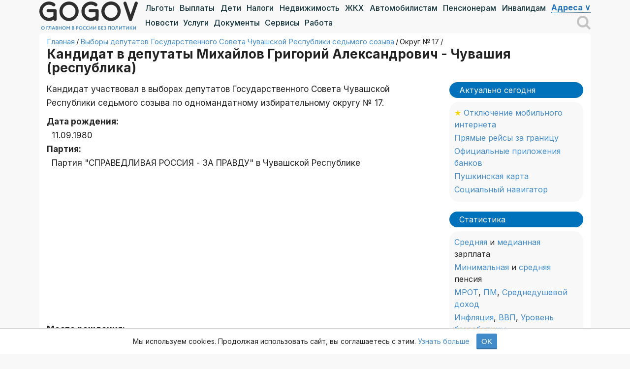

--- FILE ---
content_type: text/html; charset=UTF-8
request_url: https://election.gogov.ru/candidates/711420
body_size: 9912
content:
<!DOCTYPE html>
<html lang="ru-RU">
<head>
	<title>Михайлов Григорий Александрович: кандидат в депутаты в Чувашии в 2021 году</title>
	<meta charset="UTF-8">
	<meta name="viewport" content="width=device-width, initial-scale=1, maximum-scale=1">
	<meta property="og:image" content="https://i.gogov.ru/getter-img/gogov-1200x628.png" />
	<meta property="og:image:width" content="1200">
	<meta property="og:image:height" content="630">
	<meta name="robots" content="max-image-preview:large">
	<link rel="stylesheet" href="https://fonts.googleapis.com/css2?family=Inter:wght@400;500;600;700;800&amp;display=swap">
	<link rel="stylesheet" href="https://gogov.ru/wp-content/themes/theme/style.css?v=3.5.1" />
	<link rel="stylesheet" href="https://gogov.ru/wp-content/themes/theme/new.css?v=6" />
	<link rel="icon" type="image/svg+xml" href="//i.gogov.ru/favicon.svg">
	<meta name='description' content='Что известно о кандидате в депутаты Михайлов Григорий Александрович на выборах депутатов Государственного Совета Чувашской Республики седьмого созыва - основная информация об участнике выборов с официального сайта ЦИК РФ.' />
	<link rel="canonical" href="https://election.gogov.ru/candidates/711420" />

	<script>window.yaContextCb=window.yaContextCb||[]</script>
	<script src="https://yandex.ru/ads/system/context.js" async></script>
</head>

<body>
<div id="page" class="hfeed site">

	<header>
		<div class="col-width">
			<div id="nav-container" class="nav-container">
				<div class="nav-logo"><a href="https://gogov.ru"><img src="https://i.gogov.ru/icons/gogov-no-politics.svg" alt="logo" title=""></a></div>
				<div class="nav-block">
					<div class="nav-new nav-top">
						<div class="swiper-wrapper">
							<div class="swiper-slide"><a href="https://gogov.ru/stories/61845">Льготы</a></div>
							<div class="swiper-slide"><a href="https://gogov.ru/stories/62498">Выплаты</a></div>
							<div class="swiper-slide"><a href="https://gogov.ru/stories/31911">Дети</a></div>
							<div class="swiper-slide"><a href="https://gogov.ru/for/nalogoplatelshchikam">Налоги</a></div>
							<div class="swiper-slide"><a href="https://gogov.ru/for/sobstvennikam-nedvizhimosti">Недвижимость</a></div>
							<div class="swiper-slide"><a href="https://gogov.ru/stories/31918">ЖКХ</a></div>
							<div class="swiper-slide"><a href="https://gogov.ru/for/avtomobilistam">Автомобилистам</a></div>
							<div class="swiper-slide"><a href="https://gogov.ru/for/pensioneram">Пенсионерам</a></div>
							<div class="swiper-slide"><a href="https://gogov.ru/for/invalidam">Инвалидам</a></div>
							<div class="swiper-slide" style="margin-top:-1px;"><span class="show-no-link noselect show-dropdown">Адреса &#8744;</span></div>
						</div>
					</div>
					<div class="nav-new nav-bottom">
						<div class="nav-new" id="nav-bottom-left">
							<div class="swiper-wrapper" style="justify-content:normal;">
								<!--<div class="swiper-slide"><a href="https://gogov.ru/stories/250319" style="color:#428bca;">Мобилизация</a></div>-->
								<div class="swiper-slide"><a href="https://gogov.ru/news">Новости</a></div>
								<div class="swiper-slide"><a href="https://gogov.ru/services">Услуги</a></div>
								<div class="swiper-slide"><a href="https://gogov.ru/docs">Документы</a></div>
								<div class="swiper-slide"><a href="https://gogov.ru/online">Сервисы</a></div>
								<div class="swiper-slide"><a href="https://gogov.ru/services/job">Работа</a></div>
							</div>
						</div>
						<form action="/" class="search-container" style="display:none;">
							<input type="text" name="s" placeholder="поиск" required>
							<button type="submit"><span class="fa-n fa-n-16 fa-search-ffffff"></span></button>
						</form>
						<div class="close-search-form" style="display:none;"><span class="fa-n fa-n-28 fa-window-close-3376b9"></span></div>
						<div class="get-search-form"><span class="fa-n fa-n-28 fa-search-8d8d8d"></span></div>
					</div>
				</div>
				<div class="dropdown">
					<div class="dropdown-content-right">
						<div><a href="https://gogov.ru/mfc">МФЦ</a></div>
						<div><a href="https://gogov.ru/sfr">Социальный фонд</a></div>
						<div><a href="https://gogov.ru/fms">ФМС</a></div>
						<div><a href="https://gogov.ru/fns">Налоговая инспекция</a></div>
						<div><a href="https://gogov.ru/fssp">Судебные приставы</a></div>
						<div><a href="https://gogov.ru/gibdd">ГИБДД</a></div>
						<div><a href="https://gogov.ru/czn">Центры занятости</a></div>
						<div><a href="https://gogov.ru/soc">Соцзащита</a></div>
						<div><a href="https://gogov.ru/zags">ЗАГС</a></div>
						<div><a href="https://gogov.ru/rosreestr">Росреестр</a></div>
						<div><a href="https://gogov.ru/prosecutors">Прокуратура</a></div>
						<div><a href="https://gogov.ru/guardianship">Опека и попечительство</a></div>
						<div><a href="https://gogov.ru/edu">Отделы образования</a></div>
						<div><a href="https://gogov.ru/fss">ФСС</a></div>
						<div><a href="https://gogov.ru/mvd">МВД</a></div>
						<div><a href="https://gogov.ru/rosguard">Росгвардия</a></div>
						<div><a href="https://gogov.ru/law">Суды</a></div>
						<div><a href="https://gogov.ru/notary">Нотариусы</a></div>
						<div><a href="https://gogov.ru/mil">Военкоматы</a></div>
						<div><a href="https://gogov.ru/#list">все учреждения</a></div>
					</div>
				</div>
				<div id="burger" class="burger" onclick="myFunction(this);"><div class="bar-1"></div><div class="bar-2"></div><div class="bar-3"></div></div>
			</div>
		</div>
	</header>
	<div class="col-width">
		<div id="content" class="site-content">

	<!-- BREADCRUMBS BEGIN -->
<div class="breadcrumb"><span><a href="/">Главная</a></span><span class="divider">&thinsp;/&thinsp;</span><span><a href="https://election.gogov.ru/type/22120001597257">Выборы депутатов Государственного Совета Чувашской Республики седьмого созыва</a></span><span class="divider">&thinsp;/&thinsp;</span><span>Округ № 17</span><span class="divider">&thinsp;/&thinsp;</span><span class="active"></span></div>
	<!-- BREADCRUMBS END -->
	<div class="page-title"><h1>Кандидат в депутаты Михайлов Григорий Александрович - Чувашия (республика)</h1></div>
	<div id="primary" class="content-area">
		<div id="main" class="site-main" role="main">
			<article>
				<div class="entry-content">
<div style="margin-bottom:10px;">Кандидат участвовал в выборах депутатов Государственного Совета Чувашской Республики седьмого созыва  по одномандатному избирательному округу № 17.</div>
<div><b>Дата рождения:</b><div style="margin-left:10px;">11.09.1980</div></div>
<div><b>Партия:</b><br /><div style="margin-left:10px;">Партия "СПРАВЕДЛИВАЯ РОССИЯ - ЗА ПРАВДУ" в Чувашской Республике</div></div>
<div class="dox">

<div id="yandex_rtb_R-A-2204001-5"></div>
<script>
window.yaContextCb.push(()=>{
	Ya.Context.AdvManager.render({
		"blockId": "R-A-2204001-5",
		"renderTo": "yandex_rtb_R-A-2204001-5"
	})
})
</script>

</div>
<div><b>Место рождения:</b><br /><div style="margin-left:10px;">дер.Выла Аликовского р-на Чувашской АССР</div></div>
<div><b>Образование:</b><br /><div style="margin-left:10px;">Федеральное государственное бюджетное образовательное учреждение высшего профессионального образования "Чувашский государственный университет имени И.Н.Ульянова" (2012)</div></div>
<div><b>Место работы:</b><br /><div style="margin-left:10px;">ООО "Советникъ"</div></div>
<div><b>Должность (или род занятий):</b><br /><div style="margin-left:10px;">директор</div></div>
<div><b>Сведения об исполнении обязанностей депутата на непостоянной основе и наименовании соответствующего представительного органа, депутатом которого является кандидат:</b><br /><div style="margin-left:10px;">депутат Новочебоксарского городского Собрания депутатов Чувашской Республики седьмого созыва на непостоянной основе</div></div>
<div><b>Сведения о судимости:</b><br /><div style="margin-left:10px;">-</div></div>
<div><b>Статус участника выборов:</b><br /><div style="margin-left:10px;">зарегистрированный кандидат</div></div>
<div style="margin:10px 0px; padding-bottom:5px; border-bottom:1px solid #ccc;"><mark>Источник этих данных - ЦИК РФ: <a href="http://cikrf.ru/opendata/2021/cand_sved_21.php" target="_blank" rel="nofollow noopener">1</a>, <a href="http://cikrf.ru/opendata/2021/personal_cand_21.php" target="_blank" rel="nofollow noopener">2</a>.</mark></div>
Чтобы посмотреть результаты, перейдите <a href="http://www.vybory.izbirkom.ru/region/izbirkom?action=show&vrn=22120001597257&region=0&prver=0&pronetvd=null" target="_blank" rel="nofollow noopener">по ссылке на сайт ЦИК РФ</a>, а затем слева внизу выберите раздел "Результаты выборов".<div style="margin-bottom:10px;"></div>
<p>Попробовать найти информацию о кандидате в <a rel="nofollow" href="https://www.google.com/search?gws_rd=cr&q=%D0%9C%D0%B8%D1%85%D0%B0%D0%B9%D0%BB%D0%BE%D0%B2+%D0%93%D1%80%D0%B8%D0%B3%D0%BE%D1%80%D0%B8%D0%B9+%D0%90%D0%BB%D0%B5%D0%BA%D1%81%D0%B0%D0%BD%D0%B4%D1%80%D0%BE%D0%B2%D0%B8%D1%87+11.09.1980" target="_blank">Google</a> и <a rel="nofollow" href="https://yandex.ru/search/?text=%D0%9C%D0%B8%D1%85%D0%B0%D0%B9%D0%BB%D0%BE%D0%B2+%D0%93%D1%80%D0%B8%D0%B3%D0%BE%D1%80%D0%B8%D0%B9+%D0%90%D0%BB%D0%B5%D0%BA%D1%81%D0%B0%D0%BD%D0%B4%D1%80%D0%BE%D0%B2%D0%B8%D1%87+11.09.1980" target="_blank">Yandex</a>.</p>
<div><blockquote class="bq-green"><p>Результаты выборов: GOGOV ведет онлайн <a href="https://gogov.ru/services/election-day/gosduma-results-21">на этой странице</a>.</p></blockquote></div>
<p><b>Другие кандидаты в данном округе (4):</b></p>
<table id="m-table" class="info-table">
<thead><tr><th>ФИО</th><th>дата рождения</th><th>партия</th></tr></thead>
<tbody>
<tr ><td><a href="https://election.gogov.ru/candidates/711421">Мурыгин Алексей Валентинович</a></td><td>25.02.1972</td><td>Единая Россия</td></tr>
<tr ><td><a href="https://election.gogov.ru/candidates/711423">Никифоров Юрий Гаврилович</a></td><td>07.10.1958</td><td>КПРФ</td></tr>
<tr ><td><a href="https://election.gogov.ru/candidates/711419">Петров Владимир Александрович</a></td><td>19.08.1969</td><td>Партия пенсионеров</td></tr>
<tr ><td><a href="https://election.gogov.ru/candidates/711422">Семенова Марина Сергеевна</a></td><td>04.07.1982</td><td>ЛДПР</td></tr>
</tbody></table><div class="dox">

<div id="yandex_rtb_R-A-2097431-8"></div>
<script>
window.yaContextCb.push(()=>{
	Ya.Context.AdvManager.render({
		"blockId": "R-A-2097431-8",
		"renderTo": "yandex_rtb_R-A-2097431-8"
	})
})
</script>

</div>
<div class="main-post-meta mpm-sd">
<div class="main-post-ratings" style="display:none;"><div data-tooltip="Для того, чтобы проголосовать, необходимо оставить отзыв" data-tooltip-position="top"><span class="fa-n fa-n-16 fa-star-bbbbbb"></span><span class="fa-n fa-n-16 fa-star-bbbbbb"></span><span class="fa-n fa-n-16 fa-star-bbbbbb"></span><span class="fa-n fa-n-16 fa-star-bbbbbb"></span><span class="fa-n fa-n-16 fa-star-bbbbbb"></span></div><div><strong>0</strong>, оценок: <strong>0</strong></div></div>
<div class="main-post-subscribe">Подписывайтесь на <strong style="margin:0 4px;">GOGOV</strong> <span style="margin:0 2px;"><a rel="nofollow noopener" class="no-before" href="https://t.me/+X_FNOqhpBIIwODA0" target="_blank"><span class="fa-n fa-n-16 fa-new fa-telegram-new"></span></a> <a rel="nofollow noopener" class="no-before" href="https://max.ru/gogovru" target="_blank"><span class="fa-n fa-n-16 fa-new fa-max-new"></span></a> <a rel="nofollow noopener" class="no-before" href="https://vk.com/gogovru" target="_blank"><span class="fa-n fa-n-16 fa-new fa-vk-new"></span></a></span></div>
<div class="main-post-views"><span class="fa-n fa-n-16 fa-n-mr5 fa-eye-808080"></span>70</div>
</div>
				</div>
			</article>
<div id="reviews">
<div id="respond-respond" style="display:none;">
		<div id="respond">
			<form action="/wp-comments-post.php" method="post">
				<a rel="nofollow" id="cancel-comment-reply-link" href="/candidates/711420#respond" style="display:none;">отменить ответ</a>
				<blockquote style="margin-left:0;"><!--noindex-->Комментарии пользователей размещаются без предварительного редактирования. Содержание комментариев является частным мнением граждан, их написавших, и может не совпадать с мнением администрации интернет-портала. Администрация интернет-портала не несет ответственности за содержание комментариев.<br /><strong>Запрещены комментарии, противоречащие законодательству РФ.</strong><!--/noindex--></blockquote>
				<div class="comment-form-txt"><textarea name="comment" placeholder="Отзыв" required ></textarea></div>
				<div class="comment-form-input">
					<div><input type="text" name="author" value="" placeholder="Имя" required /></div>
					<div id="comment-form-submit"><input type="submit" name="submit" value="Отправить" class="btn btn-primary" /></div>
				</div>
				<div id="comment-form-errors"></div>
<input type='hidden' name='comment_post_ID' value='711420' id='comment_post_ID' />
<input type='hidden' name='comment_parent' id='comment_parent' value='0' />
			</form>
		</div>
</div>
<div style="text-align:center; font-size:20px; margin-bottom:20px;"><span id="show-respond-button" class="show-no-link">Написать комментарий</span></div>
</div>
		</div>
	</div>

	<div id="secondary" class="widget-area" role="complementary">
		<aside id="w-actual" class="widget">
			<div class="widget-title">Актуально сегодня</div>
			<div class="widget-actual">
<div><span style="color:gold;">&starf;</span> <a href="https://gogov.ru/articles/internet-nenuzhon">Отключение мобильного интернета</a></div>
<div><a href="https://gogov.ru/articles/world-fly-away-22apr22">Прямые рейсы за границу</a></div>
<div><a href="https://gogov.ru/articles/apps">Официальные приложения банков</a></div>
<div><a href="https://gogov.ru/articles/pushkin-card">Пушкинская карта</a></div>
<div><a href="https://gogov.ru/articles/social-navigator">Социальный навигатор</a></div>
<div><!--<a href="https://gogov.ru/reopen">Открытые страны для россиян</a>--></div>
			</div>
		</aside>
		<aside id="w-stats" class="widget">
			<div class="widget-title">Статистика</div>
			<div class="widget-actual">
<div><a href="https://gogov.ru/articles/average-salary">Средняя</a> и <a href="https://gogov.ru/articles/median-salary">медианная</a> зарплата</div>
<div><a href="https://gogov.ru/articles/min-pension">Минимальная</a> и <a href="https://gogov.ru/articles/average-pension">средняя</a> пенсия</div>
<div><a href="https://gogov.ru/articles/mrot">МРОТ</a>, <a href="https://gogov.ru/articles/living-wage">ПМ</a>, <a href="https://gogov.ru/articles/average-income">Среднедушевой доход</a></div>
<div><a href="https://gogov.ru/articles/inflation-rf">Инфляция</a>, <a href="https://gogov.ru/articles/vvp-rf">ВВП</a>, <a href="https://gogov.ru/articles/unemployment-rate">Уровень безработицы</a></div>
<div>Население: <a href="https://gogov.ru/articles/population-ru">численность</a>, <a href="https://gogov.ru/articles/life-expectancy">продолжительность</a> и <a href="https://gogov.ru/articles/standard-of-living">уровень</a> жизни, <a href="https://gogov.ru/articles/natural-increase">естественное движение</a>, <a href="https://gogov.ru/articles/natural-increase/marriage-divorce">браки и разводы</a>.</div>
<div>Стоимость <a href="https://gogov.ru/articles/average-property-prices">недвижимости</a>, <a href="https://gogov.ru/articles/bensin-prices-sep25">бензина</a>.</div>
<div><a href="https://gogov.ru/articles/cost-of-living">Уровень цен в городах мира</a></div>
<div><a href="https://gogov.ru/articles/average-ruble-exchange-rate">Средний курс доллара к рублю</a></div>
			</div>
		</aside>
		<aside id="w-indexing" class="widget">
			<div class="widget-title">Индексация</div>
			<div class="widget-actual">
<div><a href="https://gogov.ru/articles/pension-indexing">Пенсия</a>, <a href="https://gogov.ru/articles/benefits-indexing">Пособия</a>, <a href="https://gogov.ru/services/edv">ЕДВ</a>, <a href="https://gogov.ru/articles/utility-rates">ЖКХ</a></div>
<div><a href="https://gogov.ru/services/salary-indexation">Индексация ЗП</a> и <a href="https://gogov.ru/articles/mil-indexing">оклады военных</a></div>
			</div>
		</aside>
<aside id="w-for" class="widget">
<div class="widget-title">Что вас интересует?</div>
<div class="widget-actual">
<select name="w-for" style="max-width:100%;" onchange="this.options[this.selectedIndex].value && (window.location = this.options[this.selectedIndex].value);">
<option value="">Выбрать категорию граждан</option>
<option value="https://gogov.ru/for/avtomobilistam">Автомобилистам</option>
<option value="https://gogov.ru/for/bezrabotnym">Безработным</option>
<option value="https://gogov.ru/for/veteranam">Ветеранам</option>
<option value="https://gogov.ru/for/voennosluzhashchim">Военнослужащим</option>
<option value="https://gogov.ru/for/dolzhnikam">Должникам</option>
<option value="https://gogov.ru/for/invalidam">Инвалидам</option>
<option value="https://gogov.ru/for/inostrannym-grazhdanam">Иностранным гражданам</option>
<option value="https://gogov.ru/for/maloimushchim">Малоимущим</option>
<option value="https://gogov.ru/for/materyam-odinochkam">Матерям-одиночкам</option>
<option value="https://gogov.ru/for/mnogodetnym-materyam">Многодетным матерям</option>
<option value="https://gogov.ru/for/mnogodetnym-semyam">Многодетным семьям</option>
<option value="https://gogov.ru/for/molodym-semyam">Молодым семьям</option>
<option value="https://gogov.ru/for/nalogoplatelshchikam">Налогоплательщикам</option>
<option value="https://gogov.ru/for/pensioneram">Пенсионерам</option>
<option value="https://gogov.ru/for/predpensioneram">Предпенсионерам</option>
<option value="https://gogov.ru/for/predprinimatelyam">Предпринимателям</option>
<option value="https://gogov.ru/for/puteshestvennikam">Путешественникам</option>
<option value="https://gogov.ru/for/roditelyam">Родителям</option>
<option value="https://gogov.ru/for/sobstvennikam-nedvizhimosti">Собственникам недвижимости</option>
<option value="https://gogov.ru/for/studentam">Студентам</option>
<option value="https://gogov.ru/for/shkolnikam">Школьникам</option>
<option value="https://gogov.ru/for">посмотреть все (55)</option>
</select>
<select name="w-for" style="max-width:100%;" onchange="this.options[this.selectedIndex].value && (window.location = this.options[this.selectedIndex].value);">
<option value="">Горячая линия</option>
<option value="https://gogov.ru/articles/tsur">ЦУР</option>
<option value="https://gogov.ru/articles/hotline/gibdd">ГИБДД</option>
<option value="https://gogov.ru/articles/hotline/zkh">ЖКХ</option>
<option value="https://gogov.ru/articles/hotline/minzdrav">Минздрав</option>
<option value="https://gogov.ru/articles/hotline/mfc">МФЦ</option>
<option value="https://gogov.ru/articles/hotline/fns">Налоговая инспекция</option>
<option value="https://gogov.ru/articles/hotline/edu">Отделы образования</option>
<option value="https://gogov.ru/articles/hotline/pfr">Пенсионный фонд</option>
<option value="https://gogov.ru/articles/hotline/gov">Правительство</option>
<option value="https://gogov.ru/articles/hotline/prosecutors">Прокуратура</option>
<option value="https://gogov.ru/articles/hotline/rpn">Роспотребнадзор</option>
<option value="https://gogov.ru/articles/hotline/soc">Соцзащита</option>
<option value="https://gogov.ru/articles/hotline/fssp">Судебные приставы</option>
<option value="https://gogov.ru/articles/hotline/fss">ФСС</option>
<option value="https://gogov.ru/articles/hotline/czn">Центры занятости</option>
</select>
<div>Пенсия: <a href="https://gogov.ru/articles/pension">выход</a>, <a href="https://gogov.ru/articles/pension-payment">график выплаты</a>, <a href="https://gogov.ru/services/pension-benefits">доплаты</a></div>
</div>
</aside>
	</div>
		</div>
	</div>

	<footer id="footer" class="site-footer no-widgets">
<!--noindex-->
<div class="col-width" style="display:flex; flex-wrap:wrap; text-align:left;">
	<div style="padding:0 5px;">
		<p class="footer-title">По категориям</p>
		<div style="display:flex; flex-wrap:wrap;">
			<div class="footer-links">
				<div><a href="https://gogov.ru/for/roditelyam">Родителям</a></div>
				<div><a href="https://gogov.ru/for/maloimushchim">Малоимущим</a></div>
				<div><a href="https://gogov.ru/for/materyam-odinochkam">Матерям-одиночкам</a></div>
				<div><a href="https://gogov.ru/for/mnogodetnym-semyam">Многодетным семьям</a></div>
				<div><a href="https://gogov.ru/for/molodym-semyam">Молодым семьям</a></div>
				<div><a href="https://gogov.ru/for/invalidam">Инвалидам</a></div>
				<div><a href="https://gogov.ru/for/detyam-invalidam">Детям-инвалидам</a></div>
				<div><a href="https://gogov.ru/for/pensioneram">Пенсионерам</a></div>
				<div><a href="https://gogov.ru/for/predpensioneram">Предпенсионерам</a></div>
				<div><a href="https://gogov.ru/for/shkolnikam">Школьникам</a></div>
				<div><a href="https://gogov.ru/for/studentam">Студентам</a></div>
				<div><a href="https://gogov.ru/for/abiturientam">Абитуриентам</a></div>
			</div>
			<div class="footer-links">
				<div><a href="https://gogov.ru/for/avtomobilistam">Автомобилистам</a></div>
				<div><a href="https://gogov.ru/for/sobstvennikam-nedvizhimosti">Собственникам<br/>недвижимости</a></div>
				<div><a href="https://gogov.ru/for/nalogoplatelshchikam">Налогоплательщикам</a></div>
				<div><a href="https://gogov.ru/for/puteshestvennikam">Путешественникам</a></div>
				<div><a href="https://gogov.ru/for/predprinimatelyam">Предпринимателям</a></div>
				<div><a href="https://gogov.ru/for/rabotnikam">Работникам</a></div>
				<div><a href="https://gogov.ru/for/bezrabotnym">Безработным</a></div>
				<div><a href="https://gogov.ru/for/dolzhnikam">Должникам</a></div>
				<div><a href="https://gogov.ru/for/veteranam">Ветеранам</a></div>
				<div><a href="https://gogov.ru/for/voennosluzhashchim">Военнослужащим</a></div>
				<div><a href="https://gogov.ru/for/inostrannym-grazhdanam">Иностранным гражданам</a></div>
			</div>
		</div>
	</div>

	<div style="padding:0 5px;">
		<p class="footer-title">По ситуациям</p>
		<div style="display:flex; flex-wrap:wrap;">
			<div class="footer-links">
				<div><a href="https://gogov.ru/stories/250319">Мобилизация</a></div>
				<div><a href="https://gogov.ru/stories/62498">Выплаты</a></div>
				<div><a href="https://gogov.ru/stories/61845">Льготы</a></div>
				<div><a href="https://gogov.ru/stories/31919">Компенсации</a></div>
				<div><a href="https://gogov.ru/stories/31911">Дети</a></div>
				<div><a href="https://gogov.ru/stories/27992">Алименты</a></div>
				<div><a href="https://gogov.ru/stories/31907">Брак</a></div>
				<div><a href="https://gogov.ru/stories/62175">Ипотека</a></div>
				<div><a href="https://gogov.ru/stories/31918">ЖКХ</a></div>
				<div><a href="https://gogov.ru/stories/31910">Госуслуги</a></div>
				<div><a href="https://gogov.ru/stories/247944">Праздники</a></div>
			</div>
			<div class="footer-links">
				<div><a href="https://gogov.ru/services/election-day">Выборы</a></div>
				<div><a href="https://gogov.ru/stories/28162">Визы</a></div>
				<div><a href="https://gogov.ru/stories/31923">Медуслуги</a></div>
				<div><a href="https://gogov.ru/stories/51516">Налоговые вычеты</a></div>
				<div><a href="https://gogov.ru/stories/56321">Образование</a></div>
				<div><a href="https://gogov.ru/stories/63270">Отпуск</a></div>
				<div><a href="https://gogov.ru/stories/52379">Субсидии</a></div>
				<div><a href="https://gogov.ru/stories/63168">Госпрограммы</a></div>
				<div><a href="https://gogov.ru/stories/116619">Интернет</a></div>
				<div><a href="https://gogov.ru/stories/61671">Авиабилеты</a></div>
			</div>
		</div>
	</div>

	<div style="padding:0 5px;">
		<p class="footer-title">Сервисы</p>
		<div class="footer-links">
			<div><a href="https://gogov.ru/check/avtocod">Проверить авто по номеру</a></div>
			<div><a href="https://gogov.ru/check/98346">Проверить задолженность</a></div>
			<div><a href="https://gogov.ru/stories/31920">Личный кабинет</a></div>
			<div><a href="https://gogov.ru/stories/31914">Запись на прием</a></div>
			<div><a href="https://gogov.ru/stories/31928">Онлайн проверка данных</a></div>
			<div><a href="https://gogov.ru/stories/31926">Направить обращение</a></div>
		</div>
	</div>

	<div style="padding:0 5px;">
		<p class="footer-title">Еще</p>
		<div class="footer-links">
			<div><a href="https://gogov.ru/news">Новости</a></div>
			<div><a href="https://gogov.ru/services">Услуги</a></div>
			<div><a href="https://gogov.ru/docs">Документы</a></div>
			<div><a href="https://gogov.ru/online">Сервисы</a></div>
		</div>
	</div>

	<div style="padding:0 5px;">
		<p class="footer-title">О нас</p>
		<div class="footer-links">
			<div><a href="https://gogov.ru/about">О сайте</a></div>
			<div><a href="https://gogov.ru/editorial-policy">Редакционная<br />политика</a></div>
			<div><a href="https://gogov.ru/team">Наша команда</a></div>
			<div><a href="https://gogov.ru/media-coverage">СМИ о нас</a></div>
			<div><a href="https://gogov.ru/contacts">Контакты</a></div>
			<div class="footer-soc"><span><a rel="nofollow noopener" href="https://t.me/gogovru" target="_blank"><span class="fa-n fa-n-16 fa-telegram-ffffff"></span></a></span><span><a rel="nofollow noopener" href="https://vk.com/gogovru" target="_blank"><span class="fa-n fa-n-16 fa-vk-ffffff"></span></a></span></div>
		</div>
	</div>
</div>
<!--/noindex-->
		<div class="col-width">
			<div class="footer-legal">
				<p>GOGOV не является государственным органом и не оказывает юридические или иные услуги. Вся информация на сайте основана на открытых источниках, носит справочный характер и не является публичной офертой.</p>
				<p>Используя материалы сайта, указывайте ссылку на gogov.ru</p>
				<noindex><p data-nosnippet>ИП Лампель Артур Олегович. ИНН 471610979867. ОГРНИП 315470400006331.</p></noindex>
			</div>
		</div>
		<div class="col-width">GOGOV &mdash; о главном в России без политики - с 2014 года | <a href="https://gogov.ru/agreement">Пользовательское соглашение</a>, <a href="https://gogov.ru/privacy">Политика конфиденциальности</a></div>
	</footer>
<!-- Cookie Consent -->
<div id="cookie-banner" style="display: none; position: fixed; bottom: 0px; width: 100%; background: #fff; border-top: 1px solid #ccc; padding: 10px; font-size: 14px; text-align: center; z-index: 9999;">
	Мы используем cookies. Продолжая использовать сайт, вы соглашаетесь с этим. 
	<a href="https://gogov.ru/privacy" target="_blank">Узнать больше</a>
	<button id="cookie-accept" style="margin-left: 10px; padding: 5px 10px;">OK</button>
</div>
</div>

<script type="text/javascript" src="//i.gogov.ru/js/jquery-2.2.4.min.js" id="jquery-core-js"></script>
<script type="text/javascript" src="//i.gogov.ru/js/swiper-5.2.1.min.js" id="swiper.min.js-js"></script>

	<script>
	function myFunction(x) {
		x.classList.toggle('change');
		var burger = $('#burger');
		var nav = $('#nav-container');
		var footer = $('#footer');
		if (burger.hasClass('change')) {
			burger.prependTo(footer);
			burger.css('background','#fff');
			burger.css('border-radius','0 0 0 5px');
			$('body,html').animate({scrollTop:$(footer).offset().top},0);
		}
		else {
			burger.prependTo(nav);
			burger.css('background','none');
			$('body,html').animate({scrollTop:$(nav).offset().top},0);
		}
	}

	jQuery(document).ready(function($) {
		$('.get-search-form span').click(function(){
			$('#nav-bottom-left, .get-search-form').hide();
			$('.search-container, .close-search-form').show();
			$('.search-container').find('input[name=\'s\']').focus();
		});
		$('.close-search-form span').click(function(){
			$('#nav-bottom-left, .get-search-form').show();
			$('.search-container, .close-search-form').hide();
		});
		$('.show-dropdown').click(function(){
			$('.dropdown-content-right').toggle();
		});
	});

	if ($(window).width() < 1200) {
		var swiper = new Swiper('.nav-new', {
			slidesPerView: 'auto',
			freeMode: true,
		});
	}

	jQuery(document).ready(function($) {
		setTimeout(function () {
			$.post('/wp-admin/admin-ajax.php', {
				action: 'update_post_views',
				post_id: '711420',
				stats: '',
			});
		}, 2000);
	});

	$("#show-respond-button").click(function() {
		$(this).hide();
		$("#respond-respond").show();
	});

		document.addEventListener('DOMContentLoaded', () => {
			const banner = document.getElementById('cookie-banner');
			if (!banner) return;

			// Проверяем куку
			if (document.cookie.indexOf('cookieAccepted=true') === -1) {
				banner.style.display = 'block';
			}

			document.getElementById('cookie-accept').addEventListener('click', () => {
				document.cookie = 'cookieAccepted=true; path=/; max-age=' + 60*60*24*365;
				banner.style.display = 'none';
			});
		});

	</script>
  <script type="text/javascript">
      (
        () => {
          const script = document.createElement("script");
          script.src = "https://cdn1.moe.video/p/cr.js";
          script.onload = () => {
            addContentRoll({
              width: '100%',
              placement: 11685,
              promo: true,
              advertCount: 50,
              slot: 'page',
              sound: 'onclick',
              deviceMode: 'all',
              background: 'none',
              fly: {
                mode: 'stick',
                width: 445,
                closeSecOffset: 5,
                position: 'bottom-right',
                indent: {
                  left: 0,
                  right: 0,
                  top: 0,
                  bottom: 0,
                },
                positionMobile: 'bottom',
              },
              adEmpty: () => {
              },
            });
          };
          document.body.append(script);
        }
      )()
  </script>

	<script type="text/javascript">
		$(document).ready(function(){$(".scroll-class").click(function(t){t.preventDefault();var e=$(this).attr("href"),o=$(e).offset().top;$("body,html").animate({scrollTop:o},1e3)})});
		$(document).ready(function(){$(".sc-fast").click(function(t){t.preventDefault();var e=$(this).attr("href"),o=$(e).offset().top;$("body,html").animate({scrollTop:o},1)})});
		$('body').on( 'click', '.collapse-button', function(){
			var block = $(this).siblings('.collapse-block');
			block.toggle();
			$('.collapse-block').not(block).hide();
		});
		$(".c-show-list").click(function(){
			var block = $(this).siblings(".c-list");
			block.toggle();
			$(".c-list").not(block).hide();
		});
		$(".c-line label, .c-day label, .c-month label").click(function(){
			$(".c-list").hide();
		});
		$("input:radio.rrr").click(function(){
			$("input:radio.rrr").prop("disabled", false);
			$(":radio[id='"+$(this).attr("id")+"']").prop("disabled", true);
		});
	</script>

<!-- Yandex.Metrika counter --> <script type="text/javascript" > (function(m,e,t,r,i,k,a){m[i]=m[i]||function(){(m[i].a=m[i].a||[]).push(arguments)}; m[i].l=1*new Date(); for (var j = 0; j < document.scripts.length; j++) {if (document.scripts[j].src === r) { return; }} k=e.createElement(t),a=e.getElementsByTagName(t)[0],k.async=1,k.src=r,a.parentNode.insertBefore(k,a)}) (window, document, "script", "https://mc.yandex.ru/metrika/tag.js", "ym"); ym(32016646, "init", { clickmap:true, trackLinks:true, accurateTrackBounce:true, webvisor:true }); </script> <noscript><div><img src="https://mc.yandex.ru/watch/32016646" style="position:absolute; left:-9999px;" alt="" /></div></noscript> <!-- /Yandex.Metrika counter -->

<!-- Global site tag (gtag.js) - Google Analytics -->
<script async src="https://www.googletagmanager.com/gtag/js?id=G-PETZ487JHV"></script>
<script>
  window.dataLayer = window.dataLayer || [];
  function gtag(){dataLayer.push(arguments);}
  gtag('js', new Date());

  gtag('config', 'G-PETZ487JHV');
</script>

</body>
</html>

--- FILE ---
content_type: text/css
request_url: https://gogov.ru/wp-content/themes/theme/style.css?v=3.5.1
body_size: 53354
content:
/* fancybox-style-css */
.fancybox-image,.fancybox-inner,.fancybox-nav,.fancybox-nav span,.fancybox-outer,.fancybox-skin,.fancybox-tmp,.fancybox-wrap,.fancybox-wrap iframe,.fancybox-wrap object{padding:0;margin:0;border:0;outline:none;vertical-align:top}.fancybox-wrap{position:absolute;top:0;left:0;z-index:8020}.fancybox-skin{position:relative;background:#f9f9f9;color:#444;text-shadow:none;-webkit-border-radius:4px;-moz-border-radius:4px;border-radius:4px}.fancybox-opened{z-index:8030}.fancybox-opened .fancybox-skin{-webkit-box-shadow:0 10px 25px rgba(0,0,0,.5);-moz-box-shadow:0 10px 25px rgba(0,0,0,.5);box-shadow:0 10px 25px rgba(0,0,0,.5)}.fancybox-inner,.fancybox-outer{position:relative}.fancybox-inner{overflow:hidden}.fancybox-type-iframe .fancybox-inner{-webkit-overflow-scrolling:touch}.fancybox-error{color:#444;font:14px/20px "Helvetica Neue",Helvetica,Arial,sans-serif;margin:0;padding:15px;white-space:nowrap}.fancybox-iframe,.fancybox-image{display:block;width:100%;height:100%}.fancybox-image{max-width:100%;max-height:100%}#fancybox-loading,.fancybox-close,.fancybox-next span,.fancybox-prev span{background-image:url(images/plugins/fancybox_sprite.png)}#fancybox-loading{position:fixed;top:50%;left:50%;margin-top:-22px;margin-left:-22px;background-position:0 -108px;opacity:.8;cursor:pointer;z-index:8060}#fancybox-loading div{width:44px;height:44px;background:url(images/plugins/fancybox_loading.gif) center center no-repeat}.fancybox-close,.fancybox-nav,.fancybox-nav span{position:absolute;cursor:pointer;z-index:8040}.fancybox-close{right:-18px;top:-18px;width:36px;height:36px}.fancybox-nav{top:0;width:40%;height:100%;text-decoration:none;background:url(images/plugins/blank.gif);-webkit-tap-highlight-color:rgba(0,0,0,0)}.fancybox-prev{left:0}.fancybox-next{right:0}.fancybox-nav span{top:50%;width:36px;height:34px;margin-top:-18px;visibility:hidden}.fancybox-prev span{left:10px;background-position:0 -36px}.fancybox-next span{right:10px;background-position:0 -72px}.fancybox-nav:hover span{visibility:visible}.fancybox-tmp{position:absolute;top:-99999px;left:-99999px;visibility:hidden;max-width:99999px;max-height:99999px;overflow:visible!important}.fancybox-lock{width:auto}.fancybox-lock,.fancybox-lock body{overflow:hidden!important}.fancybox-lock-test{overflow-y:hidden!important}.fancybox-overlay{position:absolute;top:0;left:0;overflow:hidden;display:none;z-index:8010;background:url(images/plugins/fancybox_overlay.png)}.fancybox-overlay-fixed{position:fixed;bottom:0;right:0}.fancybox-lock .fancybox-overlay{overflow:auto;overflow-y:scroll}.fancybox-title{visibility:hidden;font:13px/20px "Helvetica Neue",Helvetica,Arial,sans-serif;position:relative;text-shadow:none;z-index:8050}.fancybox-opened .fancybox-title{visibility:visible}.fancybox-title-float-wrap{position:absolute;bottom:0;right:50%;margin-bottom:-35px;z-index:8050;text-align:center}.fancybox-title-float-wrap .child{display:inline-block;margin-right:-100%;padding:2px 20px;background:0 0;background:rgba(0,0,0,.8);-webkit-border-radius:15px;-moz-border-radius:15px;border-radius:15px;text-shadow:0 1px 2px #222;color:#fff;font-weight:700;line-height:24px;white-space:nowrap}.fancybox-title-outside-wrap{position:relative;margin-top:10px;color:#fff}.fancybox-title-inside-wrap{padding-top:10px}.fancybox-title-over-wrap{position:absolute;bottom:0;left:0;color:#fff;padding:10px;background:#000;background:rgba(0,0,0,.8)}@media only screen and (-webkit-min-device-pixel-ratio:1.5),only screen and (min--moz-device-pixel-ratio:1.5),only screen and (min-device-pixel-ratio:1.5){#fancybox-loading,.fancybox-close,.fancybox-next span,.fancybox-prev span{background-image:url(images/plugins/fancybox_sprite@2x.png);background-size:44px 152px}#fancybox-loading div{background-image:url(images/plugins/fancybox_loading@2x.gif);background-size:24px 24px}}
/* swiper */
@font-face{font-family:swiper-icons;src:url("data:application/font-woff;charset=utf-8;base64, [base64]//wADZ2x5ZgAAAywAAADMAAAD2MHtryVoZWFkAAABbAAAADAAAAA2E2+eoWhoZWEAAAGcAAAAHwAAACQC9gDzaG10eAAAAigAAAAZAAAArgJkABFsb2NhAAAC0AAAAFoAAABaFQAUGG1heHAAAAG8AAAAHwAAACAAcABAbmFtZQAAA/gAAAE5AAACXvFdBwlwb3N0AAAFNAAAAGIAAACE5s74hXjaY2BkYGAAYpf5Hu/j+W2+MnAzMYDAzaX6QjD6/4//Bxj5GA8AuRwMYGkAPywL13jaY2BkYGA88P8Agx4j+/8fQDYfA1AEBWgDAIB2BOoAeNpjYGRgYNBh4GdgYgABEMnIABJzYNADCQAACWgAsQB42mNgYfzCOIGBlYGB0YcxjYGBwR1Kf2WQZGhhYGBiYGVmgAFGBiQQkOaawtDAoMBQxXjg/wEGPcYDDA4wNUA2CCgwsAAAO4EL6gAAeNpj2M0gyAACqxgGNWBkZ2D4/wMA+xkDdgAAAHjaY2BgYGaAYBkGRgYQiAHyGMF8FgYHIM3DwMHABGQrMOgyWDLEM1T9/w8UBfEMgLzE////P/5//f/V/xv+r4eaAAeMbAxwIUYmIMHEgKYAYjUcsDAwsLKxc3BycfPw8jEQA/[base64]/uznmfPFBNODM2K7MTQ45YEAZqGP81AmGGcF3iPqOop0r1SPTaTbVkfUe4HXj97wYE+yNwWYxwWu4v1ugWHgo3S1XdZEVqWM7ET0cfnLGxWfkgR42o2PvWrDMBSFj/IHLaF0zKjRgdiVMwScNRAoWUoH78Y2icB/yIY09An6AH2Bdu/UB+yxopYshQiEvnvu0dURgDt8QeC8PDw7Fpji3fEA4z/PEJ6YOB5hKh4dj3EvXhxPqH/SKUY3rJ7srZ4FZnh1PMAtPhwP6fl2PMJMPDgeQ4rY8YT6Gzao0eAEA409DuggmTnFnOcSCiEiLMgxCiTI6Cq5DZUd3Qmp10vO0LaLTd2cjN4fOumlc7lUYbSQcZFkutRG7g6JKZKy0RmdLY680CDnEJ+UMkpFFe1RN7nxdVpXrC4aTtnaurOnYercZg2YVmLN/d/gczfEimrE/fs/bOuq29Zmn8tloORaXgZgGa78yO9/cnXm2BpaGvq25Dv9S4E9+5SIc9PqupJKhYFSSl47+Qcr1mYNAAAAeNptw0cKwkAAAMDZJA8Q7OUJvkLsPfZ6zFVERPy8qHh2YER+3i/BP83vIBLLySsoKimrqKqpa2hp6+jq6RsYGhmbmJqZSy0sraxtbO3sHRydnEMU4uR6yx7JJXveP7WrDycAAAAAAAH//wACeNpjYGRgYOABYhkgZgJCZgZNBkYGLQZtIJsFLMYAAAw3ALgAeNolizEKgDAQBCchRbC2sFER0YD6qVQiBCv/H9ezGI6Z5XBAw8CBK/m5iQQVauVbXLnOrMZv2oLdKFa8Pjuru2hJzGabmOSLzNMzvutpB3N42mNgZGBg4GKQYzBhYMxJLMlj4GBgAYow/P/PAJJhLM6sSoWKfWCAAwDAjgbRAAB42mNgYGBkAIIbCZo5IPrmUn0hGA0AO8EFTQAA") format("woff");font-weight:400;font-style:normal}:root{--swiper-theme-color:#007aff}.swiper-container{margin-left:auto;margin-right:auto;position:relative;overflow:hidden;list-style:none;padding:0;z-index:1}.swiper-container-vertical>.swiper-wrapper{flex-direction:column}.swiper-wrapper{position:relative;width:100%;height:100%;z-index:1;display:flex;transition-property:transform;box-sizing:content-box}.swiper-container-android .swiper-slide,.swiper-wrapper{transform:translate3d(0px,0,0)}.swiper-container-multirow>.swiper-wrapper{flex-wrap:wrap}.swiper-container-multirow-column>.swiper-wrapper{flex-wrap:wrap;flex-direction:column}.swiper-container-free-mode>.swiper-wrapper{transition-timing-function:ease-out;margin:0 auto}.swiper-slide{flex-shrink:0;width:100%;height:100%;position:relative;transition-property:transform}.swiper-slide-invisible-blank{visibility:hidden}.swiper-container-autoheight,.swiper-container-autoheight .swiper-slide{height:auto}.swiper-container-autoheight .swiper-wrapper{align-items:flex-start;transition-property:transform,height}.swiper-container-3d{perspective:1200px}.swiper-container-3d .swiper-cube-shadow,.swiper-container-3d .swiper-slide,.swiper-container-3d .swiper-slide-shadow-bottom,.swiper-container-3d .swiper-slide-shadow-left,.swiper-container-3d .swiper-slide-shadow-right,.swiper-container-3d .swiper-slide-shadow-top,.swiper-container-3d .swiper-wrapper{transform-style:preserve-3d}.swiper-container-3d .swiper-slide-shadow-bottom,.swiper-container-3d .swiper-slide-shadow-left,.swiper-container-3d .swiper-slide-shadow-right,.swiper-container-3d .swiper-slide-shadow-top{position:absolute;left:0;top:0;width:100%;height:100%;pointer-events:none;z-index:10}.swiper-container-3d .swiper-slide-shadow-left{background-image:linear-gradient(to left,rgba(0,0,0,.5),rgba(0,0,0,0))}.swiper-container-3d .swiper-slide-shadow-right{background-image:linear-gradient(to right,rgba(0,0,0,.5),rgba(0,0,0,0))}.swiper-container-3d .swiper-slide-shadow-top{background-image:linear-gradient(to top,rgba(0,0,0,.5),rgba(0,0,0,0))}.swiper-container-3d .swiper-slide-shadow-bottom{background-image:linear-gradient(to bottom,rgba(0,0,0,.5),rgba(0,0,0,0))}.swiper-container-css-mode>.swiper-wrapper{overflow:auto;scrollbar-width:none;-ms-overflow-style:none}.swiper-container-css-mode>.swiper-wrapper::-webkit-scrollbar{display:none}.swiper-container-css-mode>.swiper-wrapper>.swiper-slide{scroll-snap-align:start start}.swiper-container-horizontal.swiper-container-css-mode>.swiper-wrapper{scroll-snap-type:x mandatory}.swiper-container-vertical.swiper-container-css-mode>.swiper-wrapper{scroll-snap-type:y mandatory}:root{--swiper-navigation-size:44px}.swiper-button-next,.swiper-button-prev{position:absolute;top:50%;width:calc(var(--swiper-navigation-size)/ 44 * 27);height:var(--swiper-navigation-size);margin-top:calc(-1 * var(--swiper-navigation-size)/ 2);z-index:10;cursor:pointer;display:flex;align-items:center;justify-content:center;color:var(--swiper-navigation-color,var(--swiper-theme-color))}.swiper-button-next.swiper-button-disabled,.swiper-button-prev.swiper-button-disabled{opacity:.35;cursor:auto;pointer-events:none}.swiper-button-next:after,.swiper-button-prev:after{font-family:swiper-icons;font-size:var(--swiper-navigation-size);text-transform:none!important;letter-spacing:0;text-transform:none;font-variant:initial}.swiper-button-prev,.swiper-container-rtl .swiper-button-next{left:10px;right:auto}.swiper-button-prev:after,.swiper-container-rtl .swiper-button-next:after{content:'prev'}.swiper-button-next,.swiper-container-rtl .swiper-button-prev{right:10px;left:auto}.swiper-button-next:after,.swiper-container-rtl .swiper-button-prev:after{content:'next'}.swiper-button-next.swiper-button-white,.swiper-button-prev.swiper-button-white{--swiper-navigation-color:#ffffff}.swiper-button-next.swiper-button-black,.swiper-button-prev.swiper-button-black{--swiper-navigation-color:#000000}.swiper-button-lock{display:none}.swiper-pagination{position:absolute;text-align:center;transition:.3s opacity;transform:translate3d(0,0,0);z-index:10}.swiper-pagination.swiper-pagination-hidden{opacity:0}.swiper-container-horizontal>.swiper-pagination-bullets,.swiper-pagination-custom,.swiper-pagination-fraction{bottom:10px;left:0;width:100%}.swiper-pagination-bullets-dynamic{overflow:hidden;font-size:0}.swiper-pagination-bullets-dynamic .swiper-pagination-bullet{transform:scale(.33);position:relative}.swiper-pagination-bullets-dynamic .swiper-pagination-bullet-active{transform:scale(1)}.swiper-pagination-bullets-dynamic .swiper-pagination-bullet-active-main{transform:scale(1)}.swiper-pagination-bullets-dynamic .swiper-pagination-bullet-active-prev{transform:scale(.66)}.swiper-pagination-bullets-dynamic .swiper-pagination-bullet-active-prev-prev{transform:scale(.33)}.swiper-pagination-bullets-dynamic .swiper-pagination-bullet-active-next{transform:scale(.66)}.swiper-pagination-bullets-dynamic .swiper-pagination-bullet-active-next-next{transform:scale(.33)}.swiper-pagination-bullet{width:8px;height:8px;display:inline-block;border-radius:100%;background:#000;opacity:.2}button.swiper-pagination-bullet{border:none;margin:0;padding:0;box-shadow:none;-webkit-appearance:none;-moz-appearance:none;appearance:none}.swiper-pagination-clickable .swiper-pagination-bullet{cursor:pointer}.swiper-pagination-bullet-active{opacity:1;background:var(--swiper-pagination-color,var(--swiper-theme-color))}.swiper-container-vertical>.swiper-pagination-bullets{right:10px;top:50%;transform:translate3d(0px,-50%,0)}.swiper-container-vertical>.swiper-pagination-bullets .swiper-pagination-bullet{margin:6px 0;display:block}.swiper-container-vertical>.swiper-pagination-bullets.swiper-pagination-bullets-dynamic{top:50%;transform:translateY(-50%);width:8px}.swiper-container-vertical>.swiper-pagination-bullets.swiper-pagination-bullets-dynamic .swiper-pagination-bullet{display:inline-block;transition:.2s transform,.2s top}.swiper-container-horizontal>.swiper-pagination-bullets .swiper-pagination-bullet{margin:0 4px}.swiper-container-horizontal>.swiper-pagination-bullets.swiper-pagination-bullets-dynamic{left:50%;transform:translateX(-50%);white-space:nowrap}.swiper-container-horizontal>.swiper-pagination-bullets.swiper-pagination-bullets-dynamic .swiper-pagination-bullet{transition:.2s transform,.2s left}.swiper-container-horizontal.swiper-container-rtl>.swiper-pagination-bullets-dynamic .swiper-pagination-bullet{transition:.2s transform,.2s right}.swiper-pagination-progressbar{background:rgba(0,0,0,.25);position:absolute}.swiper-pagination-progressbar .swiper-pagination-progressbar-fill{background:var(--swiper-pagination-color,var(--swiper-theme-color));position:absolute;left:0;top:0;width:100%;height:100%;transform:scale(0);transform-origin:left top}.swiper-container-rtl .swiper-pagination-progressbar .swiper-pagination-progressbar-fill{transform-origin:right top}.swiper-container-horizontal>.swiper-pagination-progressbar,.swiper-container-vertical>.swiper-pagination-progressbar.swiper-pagination-progressbar-opposite{width:100%;height:4px;left:0;top:0}.swiper-container-horizontal>.swiper-pagination-progressbar.swiper-pagination-progressbar-opposite,.swiper-container-vertical>.swiper-pagination-progressbar{width:4px;height:100%;left:0;top:0}.swiper-pagination-white{--swiper-pagination-color:#ffffff}.swiper-pagination-black{--swiper-pagination-color:#000000}.swiper-pagination-lock{display:none}.swiper-scrollbar{border-radius:10px;position:relative;-ms-touch-action:none;background:rgba(0,0,0,.1)}.swiper-container-horizontal>.swiper-scrollbar{position:absolute;left:1%;bottom:3px;z-index:50;height:5px;width:98%}.swiper-container-vertical>.swiper-scrollbar{position:absolute;right:3px;top:1%;z-index:50;width:5px;height:98%}.swiper-scrollbar-drag{height:100%;width:100%;position:relative;background:rgba(0,0,0,.5);border-radius:10px;left:0;top:0}.swiper-scrollbar-cursor-drag{cursor:move}.swiper-scrollbar-lock{display:none}.swiper-zoom-container{width:100%;height:100%;display:flex;justify-content:center;align-items:center;text-align:center}.swiper-zoom-container>canvas,.swiper-zoom-container>img,.swiper-zoom-container>svg{max-width:100%;max-height:100%;object-fit:contain}.swiper-slide-zoomed{cursor:move}.swiper-lazy-preloader{width:42px;height:42px;position:absolute;left:50%;top:50%;margin-left:-21px;margin-top:-21px;z-index:10;transform-origin:50%;animation:swiper-preloader-spin 1s infinite linear;box-sizing:border-box;border:4px solid var(--swiper-preloader-color,var(--swiper-theme-color));border-radius:50%;border-top-color:transparent}.swiper-lazy-preloader-white{--swiper-preloader-color:#fff}.swiper-lazy-preloader-black{--swiper-preloader-color:#000}@keyframes swiper-preloader-spin{100%{transform:rotate(360deg)}}.swiper-container .swiper-notification{position:absolute;left:0;top:0;pointer-events:none;opacity:0;z-index:-1000}.swiper-container-fade.swiper-container-free-mode .swiper-slide{transition-timing-function:ease-out}.swiper-container-fade .swiper-slide{pointer-events:none;transition-property:opacity}.swiper-container-fade .swiper-slide .swiper-slide{pointer-events:none}.swiper-container-fade .swiper-slide-active,.swiper-container-fade .swiper-slide-active .swiper-slide-active{pointer-events:auto}.swiper-container-cube{overflow:visible}.swiper-container-cube .swiper-slide{pointer-events:none;-webkit-backface-visibility:hidden;backface-visibility:hidden;z-index:1;visibility:hidden;transform-origin:0 0;width:100%;height:100%}.swiper-container-cube .swiper-slide .swiper-slide{pointer-events:none}.swiper-container-cube.swiper-container-rtl .swiper-slide{transform-origin:100% 0}.swiper-container-cube .swiper-slide-active,.swiper-container-cube .swiper-slide-active .swiper-slide-active{pointer-events:auto}.swiper-container-cube .swiper-slide-active,.swiper-container-cube .swiper-slide-next,.swiper-container-cube .swiper-slide-next+.swiper-slide,.swiper-container-cube .swiper-slide-prev{pointer-events:auto;visibility:visible}.swiper-container-cube .swiper-slide-shadow-bottom,.swiper-container-cube .swiper-slide-shadow-left,.swiper-container-cube .swiper-slide-shadow-right,.swiper-container-cube .swiper-slide-shadow-top{z-index:0;-webkit-backface-visibility:hidden;backface-visibility:hidden}.swiper-container-cube .swiper-cube-shadow{position:absolute;left:0;bottom:0px;width:100%;height:100%;background:#000;opacity:.6;-webkit-filter:blur(50px);filter:blur(50px);z-index:0}.swiper-container-flip{overflow:visible}.swiper-container-flip .swiper-slide{pointer-events:none;-webkit-backface-visibility:hidden;backface-visibility:hidden;z-index:1}.swiper-container-flip .swiper-slide .swiper-slide{pointer-events:none}.swiper-container-flip .swiper-slide-active,.swiper-container-flip .swiper-slide-active .swiper-slide-active{pointer-events:auto}.swiper-container-flip .swiper-slide-shadow-bottom,.swiper-container-flip .swiper-slide-shadow-left,.swiper-container-flip .swiper-slide-shadow-right,.swiper-container-flip .swiper-slide-shadow-top{z-index:0;-webkit-backface-visibility:hidden;backface-visibility:hidden}
/* select2 */
.select2-container{box-sizing:border-box;display:inline-block;margin:0;position:relative;vertical-align:middle;margin-bottom:20px}.select2-container .select2-selection--single{box-sizing:border-box;cursor:pointer;display:block;height:28px;user-select:none;-webkit-user-select:none}.select2-container .select2-selection--single .select2-selection__rendered{display:block;padding-left:8px;padding-right:20px;overflow:hidden;text-overflow:ellipsis;white-space:nowrap}.select2-container .select2-selection--single .select2-selection__clear{position:relative}.select2-container[dir="rtl"] .select2-selection--single .select2-selection__rendered{padding-right:8px;padding-left:20px}.select2-container .select2-selection--multiple{box-sizing:border-box;cursor:pointer;display:block;min-height:32px;user-select:none;-webkit-user-select:none}.select2-container .select2-selection--multiple .select2-selection__rendered{display:inline-block;overflow:hidden;padding-left:8px;text-overflow:ellipsis;white-space:nowrap}.select2-container .select2-search--inline{float:left}.select2-container .select2-search--inline .select2-search__field{box-sizing:border-box;border:none;font-size:100%;margin-top:5px;padding:0}.select2-container .select2-search--inline .select2-search__field::-webkit-search-cancel-button{-webkit-appearance:none}.select2-dropdown{background-color:white;border:1px solid #aaa;border-radius:4px;box-sizing:border-box;display:block;position:absolute;left:-100000px;width:100%;z-index:1051}.select2-results{display:block}.select2-results__options{list-style:none;margin:0;padding:0}.select2-results__option{padding:6px;user-select:none;-webkit-user-select:none}.select2-results__option[aria-selected]{cursor:pointer}.select2-container--open .select2-dropdown{left:0}.select2-container--open .select2-dropdown--above{border-bottom:none;border-bottom-left-radius:0;border-bottom-right-radius:0}.select2-container--open .select2-dropdown--below{border-top:none;border-top-left-radius:0;border-top-right-radius:0}.select2-search--dropdown{display:block;padding:4px}.select2-search--dropdown .select2-search__field{padding:4px;width:100%;box-sizing:border-box}.select2-search--dropdown .select2-search__field::-webkit-search-cancel-button{-webkit-appearance:none}.select2-search--dropdown.select2-search--hide{display:none}.select2-close-mask{border:0;margin:0;padding:0;display:block;position:fixed;left:0;top:0;min-height:100%;min-width:100%;height:auto;width:auto;opacity:0;z-index:99;background-color:#fff;filter:alpha(opacity=0)}.select2-hidden-accessible{border:0 !important;clip:rect(0 0 0 0) !important;-webkit-clip-path:inset(50%) !important;clip-path:inset(50%) !important;height:1px !important;overflow:hidden !important;padding:0 !important;position:absolute !important;width:1px !important;white-space:nowrap !important}.select2-container--default .select2-selection--single{background-color:#fff;border:1px solid #aaa;border-radius:4px}.select2-container--default .select2-selection--single .select2-selection__rendered{color:#444;line-height:28px}.select2-container--default .select2-selection--single .select2-selection__clear{cursor:pointer;float:right;font-weight:bold}.select2-container--default .select2-selection--single .select2-selection__placeholder{color:#999}.select2-container--default .select2-selection--single .select2-selection__arrow{height:26px;position:absolute;top:1px;right:1px;width:20px}.select2-container--default .select2-selection--single .select2-selection__arrow b{border-color:#888 transparent transparent transparent;border-style:solid;border-width:5px 4px 0 4px;height:0;left:50%;margin-left:-4px;margin-top:-2px;position:absolute;top:50%;width:0}.select2-container--default[dir="rtl"] .select2-selection--single .select2-selection__clear{float:left}.select2-container--default[dir="rtl"] .select2-selection--single .select2-selection__arrow{left:1px;right:auto}.select2-container--default.select2-container--disabled .select2-selection--single{background-color:#eee;cursor:default}.select2-container--default.select2-container--disabled .select2-selection--single .select2-selection__clear{display:none}.select2-container--default.select2-container--open .select2-selection--single .select2-selection__arrow b{border-color:transparent transparent #888 transparent;border-width:0 4px 5px 4px}.select2-container--default .select2-selection--multiple{background-color:white;border:1px solid #aaa;border-radius:4px;cursor:text}.select2-container--default .select2-selection--multiple .select2-selection__rendered{box-sizing:border-box;list-style:none;margin:0;padding:0 5px;width:100%}.select2-container--default .select2-selection--multiple .select2-selection__rendered li{list-style:none}.select2-container--default .select2-selection--multiple .select2-selection__clear{cursor:pointer;float:right;font-weight:bold;margin-top:5px;margin-right:10px;padding:1px}.select2-container--default .select2-selection--multiple .select2-selection__choice{background-color:#e4e4e4;border:1px solid #aaa;border-radius:4px;cursor:default;float:left;margin-right:5px;margin-top:5px;padding:0 5px}.select2-container--default .select2-selection--multiple .select2-selection__choice__remove{color:#999;cursor:pointer;display:inline-block;font-weight:bold;margin-right:2px}.select2-container--default .select2-selection--multiple .select2-selection__choice__remove:hover{color:#333}.select2-container--default[dir="rtl"] .select2-selection--multiple .select2-selection__choice,.select2-container--default[dir="rtl"] .select2-selection--multiple .select2-search--inline{float:right}.select2-container--default[dir="rtl"] .select2-selection--multiple .select2-selection__choice{margin-left:5px;margin-right:auto}.select2-container--default[dir="rtl"] .select2-selection--multiple .select2-selection__choice__remove{margin-left:2px;margin-right:auto}.select2-container--default.select2-container--focus .select2-selection--multiple{border:solid black 1px;outline:0}.select2-container--default.select2-container--disabled .select2-selection--multiple{background-color:#eee;cursor:default}.select2-container--default.select2-container--disabled .select2-selection__choice__remove{display:none}.select2-container--default.select2-container--open.select2-container--above .select2-selection--single,.select2-container--default.select2-container--open.select2-container--above .select2-selection--multiple{border-top-left-radius:0;border-top-right-radius:0}.select2-container--default.select2-container--open.select2-container--below .select2-selection--single,.select2-container--default.select2-container--open.select2-container--below .select2-selection--multiple{border-bottom-left-radius:0;border-bottom-right-radius:0}.select2-container--default .select2-search--dropdown .select2-search__field{border:1px solid #aaa}.select2-container--default .select2-search--inline .select2-search__field{background:transparent;border:none;outline:0;box-shadow:none;-webkit-appearance:textfield}.select2-container--default .select2-results>.select2-results__options{max-height:200px;overflow-y:auto}.select2-container--default .select2-results__option[role=group]{padding:0}.select2-container--default .select2-results__option[aria-disabled=true]{color:#999}.select2-container--default .select2-results__option[aria-selected=true]{background-color:#ddd}.select2-container--default .select2-results__option .select2-results__option{padding-left:1em}.select2-container--default .select2-results__option .select2-results__option .select2-results__group{padding-left:0}.select2-container--default .select2-results__option .select2-results__option .select2-results__option{margin-left:-1em;padding-left:2em}.select2-container--default .select2-results__option .select2-results__option .select2-results__option .select2-results__option{margin-left:-2em;padding-left:3em}.select2-container--default .select2-results__option .select2-results__option .select2-results__option .select2-results__option .select2-results__option{margin-left:-3em;padding-left:4em}.select2-container--default .select2-results__option .select2-results__option .select2-results__option .select2-results__option .select2-results__option .select2-results__option{margin-left:-4em;padding-left:5em}.select2-container--default .select2-results__option .select2-results__option .select2-results__option .select2-results__option .select2-results__option .select2-results__option .select2-results__option{margin-left:-5em;padding-left:6em}.select2-container--default .select2-results__option--highlighted[aria-selected]{background-color:#5897fb;color:white}.select2-container--default .select2-results__group{cursor:default;display:block;padding:6px}.select2-container--classic .select2-selection--single{background-color:#f7f7f7;border:1px solid #aaa;border-radius:4px;outline:0;background-image:-webkit-linear-gradient(top, #fff 50%, #eee 100%);background-image:-o-linear-gradient(top, #fff 50%, #eee 100%);background-image:linear-gradient(to bottom, #fff 50%, #eee 100%);background-repeat:repeat-x;filter:progid:DXImageTransform.Microsoft.gradient(startColorstr='#FFFFFFFF', endColorstr='#FFEEEEEE', GradientType=0)}.select2-container--classic .select2-selection--single:focus{border:1px solid #5897fb}.select2-container--classic .select2-selection--single .select2-selection__rendered{color:#444;line-height:28px}.select2-container--classic .select2-selection--single .select2-selection__clear{cursor:pointer;float:right;font-weight:bold;margin-right:10px}.select2-container--classic .select2-selection--single .select2-selection__placeholder{color:#999}.select2-container--classic .select2-selection--single .select2-selection__arrow{background-color:#ddd;border:none;border-left:1px solid #aaa;border-top-right-radius:4px;border-bottom-right-radius:4px;height:26px;position:absolute;top:1px;right:1px;width:20px;background-image:-webkit-linear-gradient(top, #eee 50%, #ccc 100%);background-image:-o-linear-gradient(top, #eee 50%, #ccc 100%);background-image:linear-gradient(to bottom, #eee 50%, #ccc 100%);background-repeat:repeat-x;filter:progid:DXImageTransform.Microsoft.gradient(startColorstr='#FFEEEEEE', endColorstr='#FFCCCCCC', GradientType=0)}.select2-container--classic .select2-selection--single .select2-selection__arrow b{border-color:#888 transparent transparent transparent;border-style:solid;border-width:5px 4px 0 4px;height:0;left:50%;margin-left:-4px;margin-top:-2px;position:absolute;top:50%;width:0}.select2-container--classic[dir="rtl"] .select2-selection--single .select2-selection__clear{float:left}.select2-container--classic[dir="rtl"] .select2-selection--single .select2-selection__arrow{border:none;border-right:1px solid #aaa;border-radius:0;border-top-left-radius:4px;border-bottom-left-radius:4px;left:1px;right:auto}.select2-container--classic.select2-container--open .select2-selection--single{border:1px solid #5897fb}.select2-container--classic.select2-container--open .select2-selection--single .select2-selection__arrow{background:transparent;border:none}.select2-container--classic.select2-container--open .select2-selection--single .select2-selection__arrow b{border-color:transparent transparent #888 transparent;border-width:0 4px 5px 4px}.select2-container--classic.select2-container--open.select2-container--above .select2-selection--single{border-top:none;border-top-left-radius:0;border-top-right-radius:0;background-image:-webkit-linear-gradient(top, #fff 0%, #eee 50%);background-image:-o-linear-gradient(top, #fff 0%, #eee 50%);background-image:linear-gradient(to bottom, #fff 0%, #eee 50%);background-repeat:repeat-x;filter:progid:DXImageTransform.Microsoft.gradient(startColorstr='#FFFFFFFF', endColorstr='#FFEEEEEE', GradientType=0)}.select2-container--classic.select2-container--open.select2-container--below .select2-selection--single{border-bottom:none;border-bottom-left-radius:0;border-bottom-right-radius:0;background-image:-webkit-linear-gradient(top, #eee 50%, #fff 100%);background-image:-o-linear-gradient(top, #eee 50%, #fff 100%);background-image:linear-gradient(to bottom, #eee 50%, #fff 100%);background-repeat:repeat-x;filter:progid:DXImageTransform.Microsoft.gradient(startColorstr='#FFEEEEEE', endColorstr='#FFFFFFFF', GradientType=0)}.select2-container--classic .select2-selection--multiple{background-color:white;border:1px solid #aaa;border-radius:4px;cursor:text;outline:0}.select2-container--classic .select2-selection--multiple:focus{border:1px solid #5897fb}.select2-container--classic .select2-selection--multiple .select2-selection__rendered{list-style:none;margin:0;padding:0 5px}.select2-container--classic .select2-selection--multiple .select2-selection__clear{display:none}.select2-container--classic .select2-selection--multiple .select2-selection__choice{background-color:#e4e4e4;border:1px solid #aaa;border-radius:4px;cursor:default;float:left;margin-right:5px;margin-top:5px;padding:0 5px}.select2-container--classic .select2-selection--multiple .select2-selection__choice__remove{color:#888;cursor:pointer;display:inline-block;font-weight:bold;margin-right:2px}.select2-container--classic .select2-selection--multiple .select2-selection__choice__remove:hover{color:#555}.select2-container--classic[dir="rtl"] .select2-selection--multiple .select2-selection__choice{float:right;margin-left:5px;margin-right:auto}.select2-container--classic[dir="rtl"] .select2-selection--multiple .select2-selection__choice__remove{margin-left:2px;margin-right:auto}.select2-container--classic.select2-container--open .select2-selection--multiple{border:1px solid #5897fb}.select2-container--classic.select2-container--open.select2-container--above .select2-selection--multiple{border-top:none;border-top-left-radius:0;border-top-right-radius:0}.select2-container--classic.select2-container--open.select2-container--below .select2-selection--multiple{border-bottom:none;border-bottom-left-radius:0;border-bottom-right-radius:0}.select2-container--classic .select2-search--dropdown .select2-search__field{border:1px solid #aaa;outline:0}.select2-container--classic .select2-search--inline .select2-search__field{outline:0;box-shadow:none}.select2-container--classic .select2-dropdown{background-color:#fff;border:1px solid transparent}.select2-container--classic .select2-dropdown--above{border-bottom:none}.select2-container--classic .select2-dropdown--below{border-top:none}.select2-container--classic .select2-results>.select2-results__options{max-height:200px;overflow-y:auto}.select2-container--classic .select2-results__option[role=group]{padding:0}.select2-container--classic .select2-results__option[aria-disabled=true]{color:grey}.select2-container--classic .select2-results__option--highlighted[aria-selected]{background-color:#3875d7;color:#fff}.select2-container--classic .select2-results__group{cursor:default;display:block;padding:6px}.select2-container--classic.select2-container--open .select2-dropdown{border-color:#5897fb}
/**/
#data{margin-bottom:20px}
.data p{margin:0}
.data tr{border-bottom:1px solid #ccc}
.data ul{margin:5px 0 5px 25px}
.data{border-spacing:0 50px;width:100%;margin-bottom:20px}
.data td{text-align:left;padding:5px}
.data a{color:#2171bc;text-decoration:underline}
.data a:hover{color:#b0b0b0}
.first{width:123px;font-weight:700;padding:5px;color:#aaa}
@media (max-width:480px){
.data td{display:block}
.data td:last-of-type{padding-left:10px}
.first{width:auto;padding:2px}
}
#info p{margin:5px 0}
.nodata{color:#ddd}
.show-link,.show-link:hover,.show-no-link,.show-no-link:hover{border-bottom:1px dotted;text-decoration:none;cursor:pointer;user-select:none;color:#2171bc}
.dox{text-align:center;margin-bottom:20px;min-height:290px}
.nox{margin:10px 0;min-height:290px}
.vox{margin:10px 0;min-height:100px}
.post-top-text{margin:0 10px 10px;font-size:15px;text-align:center}
.post-top-text a{color:#2171bc}
.post-top-text a:hover{text-decoration:none}
.post-top-text p{margin:0}
.post-top-text strong{border:1px solid #2171bc;border-radius:2px;padding:5px 20px;line-height:2;white-space:pre}
.post-description-text{margin:10px 0;font-size:15px;text-align:center;color:#aaa}
.post-description-text p{text-align:left}
.post-bottom-text{margin:10px 0;text-align:left}
.map-map{width:100%!important;height:280px}
.single-map{margin-bottom:20px}
#single-photo,#single-video{margin-bottom:10px}
.single-photo,.single-video{border-bottom:1px solid #000;padding-bottom:5px;text-align:center}
.single-photo p,.single-video p{margin:10px}
.single-photo a{align-self:center;margin-right:4px}
.single-photo img{object-fit:cover;max-height:200px}
.stars-stars{color:gold;font-weight:700}
.stars-nostars{color:#eee}
.clear{clear:both;display:block;overflow:hidden;visibility:hidden;width:0;height:0}
.title-section{padding:0}
.map-city{margin:10px 0;width:100%!important}
.mapsa{position:relative;overflow:hidden;height:100px}
.wpb-comment-rating{line-height:1}
.wpb-comment-rating a,.wpb-comment-rating a:hover{text-decoration:none}
.wpbcr-rate-up,.wpbcr-rate-down{display:inline-block;width:20px;text-align:center;color:#2171bc;font-weight:700;line-height:1}
.wpbcr-already-rated,.wpbcr-rating{margin:0 5px 0 0;color:#a9a9a9}
.wpbcr-r-green,.wpbcr-r-red{color:green;font-weight:700}
.wpbcr-r-red{color:red}
.wpbcr-loader{margin-right:5px;line-height:initial}
.extra-wrap.bad-2{opacity:.6}
.extra-wrap.bad-4{opacity:.4}
.extra-wrap.bad-6{opacity:.2}
.extra-wrap.bad-2:hover,.extra-wrap.bad-4:hover,.extra-wrap.bad-6:hover{opacity:1}
.extra-wrap p{margin:0 0 5px}
.comment-body p{word-break:break-word}
.comment-holder{margin-bottom:20px}
.comment-list{position:relative;margin:0;padding:0;list-style-type:none}
.comment-head{display:flex;justify-content:space-between;align-items:center;margin-bottom:5px}
.comment-head>div{display:flex;align-items:baseline}
.comment-user{font-weight:700}
.comment-date{color:#666;font-size:12px;margin:0 10px}
.comment-bottom{display:flex;align-items:center;justify-content:space-between}
.comment-reply-link,.comment-reply-link:hover,#cancel-comment-reply-link,#cancel-comment-reply-link:hover{border-bottom:1px dotted;text-decoration:none}
#cancel-comment-reply-link{display:table;margin-bottom:5px}
.comment-form-txt{margin-bottom:5px}
.comment-form-txt textarea{overflow:auto;margin:0;width:100%;height:125px}
.comment-form-email{margin-bottom:5px}
.comment-form-email input {max-width:182px;margin-bottom:5px !important}
.comment-form-set{margin-bottom:5px}
.cfe-checkbox {display:flex;align-items:baseline;margin-bottom:5px;}
.cfe-checkbox > input {margin-right:5px;}
#comment-form-errors {color:red;margin:5px 0;}
.comment-form-input{display:flex;align-items:center;margin-bottom:10px}
.comment-form-input>div{margin-right:10px}
.comment-form-type,.comment-form-stars{display:flex;align-items:center}
.comment-form-type>div:first-child,.comment-form-stars>div:first-child{font-weight:700;margin-right:10px;margin-bottom:5px}
.comment-form-radio{display:flex;flex-wrap:wrap;user-select:none}
.comment-form-radio>div{margin-right:5px;margin-bottom:5px}
.comment-form-radio>div:last-child{margin-right:0}
.comment-form-radio input[type=radio]{display:none;margin:10px}
.comment-form-radio input[type=radio]+label{padding:4px 12px;background-color:#e7e7e7;cursor:pointer;margin-bottom:0}
.comment-form-radio input[type=radio]:checked+label{background-color:#aaa}
.comment>#respond{margin-top:10px}
#respond {margin-bottom:15px}
#respond h3{margin:0 10px 0 0}
.t_block{display:flex;justify-content:space-between;align-items:center;border-bottom:1px solid #2171bc;margin-bottom:10px;padding:2px 0}
.t_button{font-size:14px}
.t_button a:hover{background-color:#f0fbff}
.t_button a{border:1px solid #2171bc;border-radius:2px;padding:0 5px;color:#000}
.t_button a:hover{text-decoration:none}
.t_block>.t_text>h2{margin:0;padding:0 5px;border-bottom:0}
.arrow-add i{font-size:12px}
.comments-tag,.stars-tag,.views-tag{display:inline-block;border:1px solid #eee;border-radius:2px;padding:5px}
.comments-tag,.comments-tag i,.views-tag,.views-tag i{color:#bbb}
.icn-l-mrgn{width:16px;text-align:right}
.icn-mrgn{width:16px;margin-right:4px;color:red}
.icn-gray{width:16px;color:gray}
.icn-gold{width:16px;color:gold}
.icn-w{width:16px;color:#2171bc}
.icn-site{margin:0 5px;color:#bbb}
.a-cntr{text-align:center;margin:10px}
.toggle-button{text-align:center;margin-bottom:10px}
.toggle-button button{border:1px solid}
.table-meta{display:flex;flex-wrap:wrap;align-items:center;justify-content:space-between;margin-bottom:10px}
.post-ratings{min-height:32px;display:flex;align-items:center}
.post-ratings img{max-width:32px;max-height:32px}
.rating-voded-text{color:green}
.tm-views,.tm-rating{font-size:26px;display:flex;align-items:center}
.tm-social{min-height:26px}
.tm-views>div:first-of-type,.tm-rating>div:first-of-type{margin-right:5px}
@media (max-width:480px){
.tm-views,.tm-rating{font-size:13px}
}
.tab-block{width:100%;margin-bottom:10px}
.tab-pane{margin-bottom:10px}
.tab-content{overflow:inherit}
.tab-content a{color:#2171bc}
.wpbcr-icon-spin{-webkit-animation:spin 2s infinite linear;-moz-animation:spin 2s infinite linear;-o-animation:spin 2s infinite linear;animation:spin 2s infinite linear}
@-moz-keyframes spin{0%{-moz-transform:rotate(0deg)}
to{-moz-transform:rotate(359deg)}
}
@-webkit-keyframes spin{0%{-webkit-transform:rotate(0deg)}
to{-webkit-transform:rotate(359deg)}
}
@-o-keyframes spin{0%{-o-transform:rotate(0deg)}
to{-o-transform:rotate(359deg)}
}
@-ms-keyframes spin{0%{-ms-transform:rotate(0deg)}
to{-ms-transform:rotate(359deg)}
}
@keyframes spin{0%{transform:rotate(0deg)}
to{transform:rotate(359deg)}
}
.mo-day{display:inline-block;border:1px solid #ccc;border-radius:2px;cursor:pointer;margin-right:5px;margin-bottom:5px}
.mo-day:last-of-type{margin-right:0}
.mo-day label{margin:0;padding:3px 2px;text-align:center}
.ta-afisha{position:absolute;background:#f9f9f9;z-index:1}
.whiteBox span,.whiteBox:after{display:inline-block}
.whiteBox{display:inline-block;padding:0 10px 7px;cursor:pointer;background:#fff;-webkit-box-shadow:0 2px 3px -1px rgba(0,0,0,.3);box-shadow:0 2px 3px -1px rgba(0,0,0,.3)}
.whiteBox:after{content:'';width:0;height:0;margin:7px 0 0;vertical-align:top;font-size:0;border:3px solid #000;border-color:#000 transparent transparent}
.whiteBox span{margin:0 7px 0 0;border-bottom:1px dotted #000}
.triggerMap{position:absolute;left:50%;padding:0 0 5px;overflow:hidden;text-align:center}
.board-gone{text-align:center;font-size:20px;background-color:gold;padding:15px;border-radius:2px}
.ugc-notice{margin:5px 0}
.ugc-inner-wrapper{margin:0}
.mask-wrapper{height:39px;margin:10px 0}
.mask-wrapper .send-file{height:39px;padding:3px 20px;margin-left:5px;color:#fff;background-color:#ccc}
.mask-wrapper .fileInputText{position:relative;width:133px}
.custom-file-input{opacity:0;filter:alpha(opacity=0);position:relative;top:-39px;z-index:99999;cursor:pointer}
input.custom-file-input{height:39px;width:279px}
.fu-upload-form{margin:0}
.ta-f-box,.ta-200{display:flex;justify-content:space-between;width:100%;margin-bottom:10px;border:1px solid #c7c7c7;box-sizing:border-box}
.ta-100{width:254px;height:170px;max-height:170px;overflow:hidden;background-color:#fdfdfd;display:flex;margin:auto;align-items:center;justify-content:center;flex-shrink:0}
.ta-100 img{display:block}
.ta-narrow-100{width:auto;height:auto;max-height:220px}
.ta-narrow-100 img{width:175px}
.ta-200{padding:5px;border:0;margin-bottom:0}
.ta-211{font-weight:700}
.ta-211 a{color:#000}
.ta-211,.ta-212,.ta-221{margin-bottom:5px}
.ta-211:last-child,.ta-212:last-child,.ta-221:last-child{margin-bottom:0}
.ta-212 a{color:#2171bc}
.ta-220{text-align:right;min-width:80px}
.ta-220-wide{min-width:164px}
.ta-220 .post-ratings{justify-content:flex-end}
.ta-soc{min-height:24px;text-align:left}
.ta-rating{min-height:32px}
.ta-post-content{color:#aaa;word-break:break-word;overflow:hidden}
.ta-post-content:hover{color:#000}
.ta-200-single{display:flex;flex-direction:column;}
.ta-200-1{display:flex;justify-content:space-between;margin-bottom:10px;}
@media (max-width:979px){
.ta-200{display:block}
.ta-220{display:flex;flex-wrap:wrap;justify-content:space-evenly;align-items:center;flex-direction:row-reverse}
.ta-210,.ta-220>div{margin-bottom:10px}
.ta-icons{text-align:center}
}
@media (max-width:480px){
.ta-f-box{flex-direction:column}
.ta-100{height:auto;width:100%}
.ta-f-box-cat{flex-direction:row}
.ta-f-box-cat .ta-100{width:40%;height:auto;}
.ta-f-box-cat .ta-post-content{display:none}
.ta-f-box-cat .ta-221{margin-bottom:5px}
.ta-200-1{flex-direction:column;}
}
.one-line{display:flex;flex-wrap:wrap;align-items:center}
.ol-nowrap{flex-wrap:nowrap}
.ol-justify{justify-content:space-between}
.big-one-line .one-line{justify-content:space-between}
.t-address:before{font-family:FontAwesome;content:"\f041";margin-right:5px}
.t-open{color:#000}
.t-open:hover{color:#ccc}
.t-form{margin:3px 0;border-radius:2px;display:inline-block;border:1px solid #2171bc}
.t-form a{display:block;padding:2px;color:#000}
.t-price{margin:3px 3px 3px 0;padding:2px;border:1px solid #f9f9f9;background:#f9f9f9}
.t-price:hover{border:1px solid #ccc;border-radius:2px}
.tp-2{font-weight:700}
.tp-1,.tp-2{display:inline-block;color:#333}
@media (max-width:480px){
.t-price{font-size:12px}
}
.afisha-main{display:flex;flex-wrap:wrap;justify-content:space-evenly}
.a-main-block{margin:0 5px 15px 5px;max-width:246px;border:1px solid #eee}
.afisha-uplocheno{border-color:#fff046}
.amb-011:hover{opacity:.8}
@media (max-width:531px){
.amb-category,.amb-archive{display:flex;max-width:100%}
}
.amb-010{height:170px;overflow:hidden;position:relative;background-color:#fdfdfd;display:flex;justify-content:center;margin:auto}
.amb-020{padding:5px}
.amb-010,.amb-020{width:244px;box-sizing:border-box}
.amb-012{position:absolute;bottom:0;right:0;padding:5px;background:gold;color:#000;font-weight:400}
.amb-012 span{color:red;font-weight:700}
.amb-013{position:absolute;top:0;left:0;padding:5px;background:#ccc;opacity:.5;color:#000;font-weight:400}
.amb-014{position:absolute;top:0;right:0;padding:5px;background:#ccc;opacity:.5;color:#000;font-weight:400}
.no-eticket{background:#fdfdfd}
.amb-021 a{font-size:15px;font-weight:700;color:#000;text-decoration:underline}
.amb-021 a:hover{color:#b0b0b0}
.amb-022{margin:5px 0;font-size:12px}
.amb-022 a{color:#000}
.amb-narrow{max-width:165px;margin-bottom:5px}
.amb-narrow>.amb-010{width:auto;height:240px}
.amb-narrow>.amb-020{width:auto;min-height:46px}
.amb-wide{margin-bottom:5px}
.amb-wide .amb-011{display:flex;align-items:center;justify-content:center}
.amb-wide .amb-020{min-height:99px}
.amb-archive>.amb-010,.amb-archive>.amb-020{width:222px}
.d-line{width:100%;display:flex;flex-wrap:wrap;justify-content:space-between;overflow:hidden}
.d2-line{text-align:center;font-size:0}
.dl-hide{position:relative;overflow:hidden;height:88px}
.dl-third{display:inline-block;vertical-align:top;width:calc(100%/3);margin-bottom:10px;text-align:left;font-size:13px}
.dl-fourth{display:inline-block;vertical-align:top;width:calc(100%/4);margin-bottom:10px;text-align:left;font-size:13px}
@media (max-width:480px){
.dl-third{min-width:calc(100%/2)}
.dl-fourth{min-width:calc(100%/2)}
}
.d-block,.db-border{margin-bottom:10px;display:inline-block}
.d-block a,.db-border a{display:block;padding:5px 2px}
.d-block a,.d-block a:hover{border:1px solid #fff;border-radius:2px}
.d-block a:hover{color:#2171bc;text-decoration:none;background-color:#f0fbff;border:1px solid #f0fbff}
.do-cell{border-bottom:1px dotted #ccc}
.do-cell:hover{background-color:#eee}
.do-cell a{text-decoration:none}
.do-cell a:hover{text-decoration:none}
.do-link{display:flex;justify-content:space-between;align-items:center;padding:5px 10px}
.do-count{font-weight:700;color:#ccc;margin-left:10px}
.db-border a{color:#000}
.db-border a,.db-border a:hover,.db-current{border:1px solid #2171bc;border-radius:2px}
.db-border a:hover{color:#000;text-decoration:none;background-color:#f0fbff}
.db-current{padding:5px}
.sc-choice{overflow:hidden}
.tb-i-container{display:flex;align-items:center;flex-wrap:wrap;font-size:15px;margin-bottom:5px}
.tb-i-block{margin-right:10px;padding:4px 5px}
.tb-i-block:last-of-type{margin-right:0}
.tb-e-block{color:#000}
.tb-e-block:hover{color:#000}
@media (max-width:979px){
.tb-i-block{margin-right:5px}
}
@media (max-width:480px){
.tb-i-container{font-size:12px}
}
.single-similar{margin-bottom:10px}
.post-content{word-wrap:normal}
.swiper-slide{width:auto}
.swiper-notification {display:none;}
.s-navi{position:absolute;top:0;right:0;z-index:1;border-bottom-left-radius:2px;background:#fff;opacity:.5}
.arrow-next,.arrow-prev{display:inline-block;margin:0 5px;cursor:pointer;vertical-align:middle}
.arrow-next i,.arrow-prev i{font-size:18px}
.arrow-next:hover,.arrow-prev:hover{color:red}
.arrow-add{display:inline-block}
.swiper-button-disabled{opacity:.35;cursor:auto;pointer-events:none}
.arrow-prev.swiper-button-disabled{display:none}
.contact-form,.cf-display p{margin-bottom:5px}
.contact-form>.cf-name,.contact-form>.cf-email{margin-bottom:10px}
.contact-form>.cf-comment,.contact-form>.cf-message{display:none}
.contact-form>.cf-soobschenie{height:200px}
#site,#email{overflow-wrap:break-word;word-wrap:break-word;-ms-word-break:break-all;word-break:break-all;word-break:break-word;-ms-hyphens:none;-moz-hyphens:none;-webkit-hyphens:none;hyphens:none}
#afisha-count{text-align:center;margin:0 0 5px 0}
#afisha-count{display:flex;justify-content:space-between;align-items:center;color:gray}
#afisha-notfound{text-align:center;padding:20px;background:#eee;margin-bottom:10px}
@media (max-width:480px){
#afisha-count{text-align:left;flex-wrap:wrap}
}
.afisha-order{width:100%;text-align:center;display:flex;flex-wrap:wrap;align-items:center;justify-content:space-between}
.afisha-order,#afisha-count{margin-top:-5px;}
.afisha-order>div,#afisha-count>div{margin-top:5px;}
.ao-big {flex-direction:column;align-items: flex-start;}
.c-list{margin-top:5px;position:absolute;background:#fff;z-index:2;border:1px solid;border-color:#c7c7c7;min-width:170px;user-select:none}
.c-list a{color:#2171bc}
.c-list input,.mega-order input,.mega-map-order input{display:none}
.c-list input:checked+label,.mega-order input:checked+label,.mega-map-order input:checked+label{background:gold;border-radius:2px}
.c-show-list{padding:3px;border:1px solid;border-color:#bbb;border-radius:2px;cursor:pointer;user-select:none}
.mega-mega{display:flex;flex-wrap:wrap;justify-content:space-between}
.mega-order form,.mega-order label,.mega-map-order form,.mega-map-order label{margin:0}
.mega-order select{max-width:300px}
.order-1,.order-2{display:flex;flex-wrap:wrap;align-items:center}
.order-1 .mega-order{margin-right:10px;margin-bottom:5px}
.order-2 .mega-order,.order-2 .mega-map-order{margin-left:10px}
.order-1 .mega-order:last-of-type,.order-2 .mega-order:last-of-type,.order-2 .mega-map-order:last-of-type{margin-right:0}
.order-2 .mega-order:first-of-type,.order-2 .mega-map-order:first-of-type{margin-left:0}
.c-genre{overflow-y:scroll;max-height:525px}
.c-week{display:flex;height:30px}
.c-day,.c-noday,.c-th,.c-month{flex-grow:1;flex-shrink:1;width:32px;color:#000}
.c-day label,.c-noday,.c-th{padding:6px 0}
.c-noday{color:#bbb;cursor:text}
.c-th{color:#bbb;font-weight:700}
.c-month{width:75px;text-align:left}
.c-month div,.c-month label{padding:6px 3px}
.c-empty{flex-grow:0}
.c-line{color:#000;padding:1px;text-align:left}
.c-line label{padding:5px 5px 5px 10px}
.c-day label:hover,.c-month label:hover,.c-line label:hover{background:#eee}
.c-child{padding:4px 4px 4px 0}
.c-close-map{position:absolute;top:10px;left:10px;background:#fff;border:1px solid #aaa;border-radius:2px;cursor:pointer;padding:3px 10px;z-index:101;user-select:none}
.c-show-map{padding:3px;background:#e9f7fc}
#true-loadmore,.true-loadmore{color:#000;border:1px solid #c7c7c7;padding:5px;text-align:center;-moz-border-radius:2px;-webkit-border-radius:2px;border-radius:2px;margin:10px 0 20px;cursor:pointer}
#true-loadmore:hover,.true-loadmore:hover{background:#ededed}
.mg-110{margin:5px 0}
.mg-111,.mg-112{display:inline-block;vertical-align:middle}
.mg-111{margin:0 5px;height:74px;border:1px solid #2171bc;border-radius:2px}
.mg-111 img{padding:5px}
.mg-112{font-size:18px;margin-right:10px}
.mg-112 a{color:#000}
.mg-bc{color:#aaa}
.mg-100{display:flex;flex-wrap:wrap;justify-content:space-between;align-items:center;margin-bottom:10px}
.mg-100:after{content:"";flex:auto}
.r-pagenavi{margin-top:-15px;margin-bottom:15px;text-align:center}
.r-pagenavi a,.r-pagenavi span{display:inline-block;padding:5px;border:1px solid #ddd;border-radius:2px}
.r-pagenavi a:hover{text-decoration:none}
.r-count-voted{vertical-align:middle;font-size:18px;color:#d75a4a}
.win-center{z-index:9999;position:absolute;top:30px;right:0;left:0;margin:auto;width:90%;background:#fff;-webkit-border-radius:5px;-moz-border-radius:5px;border-radius:5px;-webkit-box-shadow:0 2px 6px 0 rgba(50,50,50,.75);-moz-box-shadow:0 2px 6px 0 rgba(50,50,50,.75);box-shadow:0 2px 6px 0 rgba(50,50,50,.75)}
.win-close{position:absolute;top:1px;right:3px}
.win-close span{cursor:pointer;opacity:.5}
.win-title{padding:5px;text-align:center;color:#7c7c7c;font-size:15px}
.win-1,.win-2{padding:0 10px 5px}
.win-box{margin-bottom:0}
.win-box textarea,.win-box input[type=text]{margin-bottom:5px}
.win-box textarea{resize:none}
.win-box input[name=comment]{display:none}
.win-output{margin-bottom:5px}
.win-back{border-bottom:1px dotted;text-decoration:none;cursor:pointer;user-select:none;color:#2171bc}
.win-open{text-align:center;cursor:pointer;font-size:14px;text-decoration:none;color:#fff;background-color:#2171bc;border-radius:5px;border:2px solid #2171bc}
.wind-overlay {position: fixed; top: 0; bottom: 0; left: 0; right: 0; background: rgba(0, 0, 0, 0.7); z-index: 999;}
.wind-center {margin: 100px auto; padding: 15px; background: #fff; border-radius: 5px; width: 45%;}
@media screen and (max-width:680px){
	.wind-center {width: 95%;}
}
.wind-header {position:relative; text-align:center; height:28px; line-height:28px; margin-bottom:10px;}
.wind-title {font-weight:bold; vertical-align:middle;}
.wind-close {position:absolute; right:0; cursor:pointer;}
.wind-close:hover {opacity:.8;}
.wind-1 {margin-bottom: 10px;}
.wind-1 input[name=comment] {display:none;}
[data-tooltip]{position:relative;display:inline-block;cursor:help}
[data-tooltip]::before{content:"";position:absolute;top:-6px;left:50%;transform:translateX(-50%);border-width:4px 6px 0 6px;border-style:solid;border-color:rgba(0,0,0,.7) transparent transparent transparent;z-index:99;opacity:0}
[data-tooltip]::after{content:attr(data-tooltip);position:absolute;left:50%;top:-6px;transform:translateX(-50%) translateY(-100%);background:rgba(0,0,0,.9);text-align:center;color:#fff;padding:4px 2px;font-size:12px;min-width:80px;border-radius:2px;pointer-events:none;padding:4px 4px;z-index:99;opacity:0}
[data-tooltip]:hover::after,[data-tooltip]:hover::before{opacity:1}
[data-tooltip-position=left]::before{left:0;top:50%;margin-left:-12px;transform:translatey(-50%) rotate(-90deg)}
[data-tooltip-position=top]::before{left:50%}
[data-tooltip-position=bottom]::before{top:100%;margin-top:8px;transform:translateX(-50%) translatey(-100%) rotate(-180deg)}
[data-tooltip-position=right]::before{left:100%;top:50%;margin-left:1px;transform:translatey(-50%) rotate(90deg)}
[data-tooltip-position=left]::after{left:0;top:50%;margin-left:-8px;transform:translateX(-100%) translateY(-50%)}
[data-tooltip-position=top]::after{left:50%}
[data-tooltip-position=bottom]::after{top:100%;margin-top:8px;transform:translateX(-50%) translateY(0)}
[data-tooltip-position=right]::after{left:100%;top:50%;margin-left:8px;transform:translateX(0) translateY(-50%)}
.noselect,.new-navi{-webkit-touch-callout:none;-webkit-user-select:none;-khtml-user-select:none;-moz-user-select:none;-ms-user-select:none;user-select:none}
.new-navi{min-width:60px;text-align:right;line-height:1}
#map-category{display:none;top:20%;right:10%;bottom:10%;left:10%;position:fixed;border:1px solid;z-index:100;overflow:hidden;background:#fff}
.fa-n{display:inline-block;vertical-align:middle;background-repeat:no-repeat!important;background-position:left center!important}
.fa-n-16{width:16px;height:16px;background-size:16px!important}
.fa-n-20{width:20px;height:20px;background-size:20px!important}
.fa-n-28{width:28px;height:28px;background-size:28px!important}
.fa-n-ml5{margin-left:5px}
.fa-n-mr5{margin-right:5px}
.fa-n-mb1{margin-bottom:1px}
.fa-vk-ffffff{background:url([data-uri])}
.fa-ok-ffffff{background:url([data-uri])}
.fa-youtube-ffffff{background:url([data-uri])}
.fa-instagram-ffffff{background:url([data-uri])}
.fa-telegram-ffffff{background:url([data-uri])}
.fa-zen-ffffff{background:url([data-uri])}
.fa-email-ffffff{background:url([data-uri])}
.fa-question-circle-o-808080{background:url([data-uri])}
.fa-comment-o-808080{background:url([data-uri])}
.fa-eye-808080{background:url([data-uri])}
.fa-phone-808080{background:url([data-uri])}
.fa-clock-o-808080{background:url([data-uri])}
.fa-exclamation-circle-ff0000{background:url([data-uri])}
.fa-file-text-o-3376b9{background:url([data-uri])}
.fa-ruble-3376b9{background:url([data-uri])}
.fa-clock-o-3376b9{background:url([data-uri])}
.fa-calendar-3376b9{background:url([data-uri])}
.fa-walking-3376b9{background:url([data-uri])}
.fa-phone-ff0000{background:url([data-uri])}
.fa-search-ffffff{background:url([data-uri])}
.fa-search-8d8d8d{background:url([data-uri])}
.fa-window-close-3376b9{background:url([data-uri])}
.fa-arrow-left-000000{background:url([data-uri])}
.fa-arrow-right-000000{background:url([data-uri])}
.fa-star-bbbbbb{background:url([data-uri])}
.fa-star-ffd700{background:url([data-uri])}
.fa-star-half-o-ffd700{background:url([data-uri])}
.fa-spinner-000000{background:url([data-uri])}
.fa-bars-ff0000{background:url([data-uri])}
.fa-check-3376b9{background:url([data-uri])}
.fa-map-marker-ff0000{background:url([data-uri])}
.fa-sort-amount-desc-ff0000{background:url([data-uri])}
.fa-ruble-ff0000{background:url([data-uri])}
.fa-lock-008000{background:url([data-uri])}
#map-block{width:100%;height:280px}
.load-map{position:absolute;width:100%;height:280px;background:#fdfaf2;display:flex;align-items:center;justify-content:center;font-size:20px;cursor:pointer}
.load-map:hover{opacity:.8;color:#0688cc}
.flx{display:flex;text-align:center;flex-wrap:wrap;}
.mb5{margin-bottom:5px}
.mb10{margin-bottom:10px}
.show-all-comment-comment {
    overflow: hidden;
    max-height: 250px;
}
.show-all-comment-button {
    text-align: center;
    position: absolute;
    bottom: 0;
    background: #fff;
    width: 100%;
}
/* table */
.info-table{width:100%;border-collapse:collapse;margin-bottom:20px}
.info-table tr{border-bottom:1px solid #aaa}
.info-table td{padding:5px;word-break:normal;}
.info-table td p{margin:0}
.info-table th{color:#aaa;font-weight:700;padding:0 5px;text-align:center; word-break:normal; overflow-wrap:normal; hyphens:none;}
.info-table i{color:#ccc}
.info-table th i{color:#ccc}
.info-table-left th,.info-table-left td {text-align:left;}
.tablesorter-headerUnSorted { background-image: url([data-uri]); }
.tablesorter-headerAsc { background-image: url([data-uri]) }
.tablesorter-headerDesc { background-image: url([data-uri]) }
.tablesorter-headerAsc, .tablesorter-headerDesc { color:#0572bc !important; }
.table-box-600 { max-height:600px; overflow-y:auto; position:relative; margin-bottom:20px; }
.table-box-bottom { display:flex; align-items:flex-end; justify-content:center; position:absolute; bottom:0; height:40px; width:100%; background:#ccc; background-image:linear-gradient(#fff,#eee); cursor:pointer; }
.table-box-bottom span { color:#0571bc; font-weight:bold; font-size:17px; }
.table-box-bottom:hover { opacity:.5; }
.ti-bg { background:#eee; }
.ti-bg i { color:#000; }
.info-sortable tr { counter-increment:row-num; }
.info-sortable tr td:first-child::before { content:counter(row-num) ".\00A0"; color:#ccc; }
.info-sortable th { background-repeat:no-repeat; background-position:center right; padding:4px 18px 4px 18px !important; cursor:pointer; }
.info-nocount tr td:first-child::before { content:''; }
.info-nocount tr th:first-child, .info-nocount tr td:first-child { min-width:auto !important; word-break:normal !important; }
.info-nocount td, .info-nocount th { text-align:left; }
.info-border td { text-align:left; border:1px solid #ccc; }
.table-box-600 .info-table { overflow-x:unset; overflow-y:unset; }
.table-box-600 .info-table th { position:static !important; top:auto; }
.table-box-600 .info-table th:first-of-type { z-index:auto; }
.table-box-600 .info-table th.info-sortable { overflow-y:unset; overflow-x:unset; }
@media (max-width:680px) {
.table-box-600 { overflow-x: auto; -webkit-overflow-scrolling: touch; }
.table-box-600 table { border-collapse: separate; }
}
/**/
html,body,div,span,applet,object,iframe,h1,h2,h3,h4,h5,h6,p,blockquote,pre,a,abbr,acronym,address,big,cite,code,del,dfn,em,font,ins,kbd,q,s,samp,small,strike,strong,sub,sup,tt,var,dl,dt,dd,ol,ul,li,fieldset,form,label,legend,table,caption,tbody,tfoot,thead,tr,th,td{border:0;font-family:inherit;font-size:100%;font-style:inherit;font-weight:inherit;margin:0;outline:0;padding:0}
html{font-size:100%;-webkit-text-size-adjust:100%;text-size-adjust:100%;}
*,:before,:after{box-sizing:border-box}
body{background:#fff}
article,aside,details,figcaption,figure,footer,header,main,nav,section{display:block}
ol,ul{list-style:none}
caption,th,td{font-weight:400;text-align:left}
td{font-weight:400;text-align:right}
td:first-of-type{font-weight:400;text-align:left}
a:focus{outline:0}
a:hover,a:active{outline:0}
a img{border:0}
body,button,input,select,textarea{color:#222;font-family:"Trebuchet MS",Arial,Helvetica,sans-serif;font-size:15px;line-height:1.5}
h1,h2,h3,h4,h5,h6{clear:both;font-weight:700}
hr{background-color:#ccc;border:0;height:1px;margin-bottom:1.5em}
p{margin-bottom:1em}
ul,ol{margin:0 0 1em 20px}
ul{list-style:disc}
ol{list-style:decimal}
li>ul,li>ol{margin-bottom:0;margin-left:1.5em}
dt{font-weight:700}
dd{margin:0 1.5em 1.5em}
b,strong{font-weight:700}
dfn,cite,em,i{font-style:italic}
address{margin:0 0 1.5em}
pre{background:#eee;font-family:"Courier 10 Pitch",Courier,monospace;font-size:15px;font-size:1.0rem;line-height:1.6;margin-bottom:1.6em;max-width:100%;overflow:auto;padding:1.6em}
code,kbd,tt,var{font:15px Monaco,Consolas,"Andale Mono","DejaVu Sans Mono",monospace}
abbr,acronym{border-bottom:1px dotted #666;cursor:help}
mark,ins{background:0 0;text-decoration:none}
sup,sub{font-size:75%;height:0;line-height:0;position:relative;vertical-align:baseline}
sup{bottom:1ex}
sub{top:.5ex}
small{font-size:75%}
big{font-size:125%}
figure{margin:0}
th{font-weight:700}
img{height:auto;max-width:100%}
label{cursor:pointer;display:block}
button,input,select,textarea{font-size:100%;margin:0;vertical-align:baseline}
button,.button,input[type=button],input[type=reset],input[type=submit]{border-style:solid;border-width:0;cursor:pointer;margin:0;position:relative;text-decoration:none;text-align:center;-webkit-appearance:none;border-radius:3px;display:inline-block;padding:7px 20px 9px;background-color:#428bca;box-shadow:inset 0 -2px rgba(0,0,0,.2);color:#fff;font-size:15px}
button:focus,input[type=button]:focus,input[type=reset]:focus,input[type=submit]:focus,button:active,input[type=button]:active,input[type=reset]:active,input[type=submit]:active{box-shadow:inset 0 2px rgba(0,0,0,.15);outline:0}
input[type=checkbox],input[type=radio]{padding:0}
button::-moz-focus-inner,input::-moz-focus-inner{border:0;padding:0}
input[type=text],input[type=password],input[type=date],input[type=email],input[type=search],input[type=url],textarea{-webkit-appearance:none;background-color:#fafafa;font-family:inherit;border:0;box-shadow:0 1px 0 rgba(0,0,0,.025),inset 0 1px 1px rgba(0,0,0,.2);color:rgba(0,0,0,.75);display:block;font-size:15px;margin:0;padding:8px;width:100%;border-radius:3px}
input[type=text]:focus,input[type=password]:focus,input[type=date]:focus,input[type=email]:focus,input[type=search]:focus,input[type=url]:focus,textarea:focus{background-color:#fff;outline:0;box-shadow:0 1px 0 rgba(0,0,0,.1),inset 0 1px 1px rgba(0,0,0,.2)}
input[type=search]::-webkit-search-decoration{-webkit-appearance:none}
input[name=post_password]{margin-top:.5em}
textarea{overflow:auto;vertical-align:top;height:auto;min-height:150px}
a{color:#428bca}
a:hover,a:focus,a:active{color:#0072bc}
.alignleft{display:inline;float:left;margin-right:1.5em}
.alignright{display:inline;float:right;margin-left:1.5em}
.aligncenter{clear:both;display:block;margin:0 auto}
.screen-reader-text{clip:rect(1px,1px,1px,1px);position:absolute!important}
.screen-reader-text:hover,.screen-reader-text:active,.screen-reader-text:focus{background-color:#f1f1f1;border-radius:3px;box-shadow:0 0 2px 2px rgba(0,0,0,.6);clip:auto!important;color:#21759b;display:block;font-size:14px;font-weight:700;height:auto;left:5px;line-height:normal;padding:15px 23px 14px;text-decoration:none;top:5px;width:auto;z-index:100000}
.clear:before,.clear:after,.entry-content:before,.entry-content:after,.comment-content:before,.comment-content:after,.site-header:before,.site-header:after,.site-content:before,.site-content:after,.site-footer:before,.site-footer:after{content:'';display:table}
.clear:after,.entry-content:after,.comment-content:after,.site-header:after,.site-content:after,.site-footer:after{clear:both}
body.rtl{direction:rtl;unicode-bidi:embed}
body{-webkit-font-smoothing:antialiased;background:#f8f8f8}
a{text-decoration:none;-webkit-transition:color .2s ease-in-out;transition:color .2s ease-in-out}
a:hover{text-decoration:underline}
.content-area{float:left;margin:0 -25% 0 0;width:100%}
.col-width{max-width:1160px;padding:0 20px;margin:0 auto}
.site-main{margin:0 30% 0 0;min-height:100%}
.full-width .site-main,.layout-single-column .site-main{margin:0}
#secondary{float:right;width:25%;font-size:16px}
.site-footer{clear:both;width:100%}
.site-description{font-weight:400}
#site-navigation{background:#0072bc;position:relative}
.menu-toggle{cursor:pointer;font-size:0;margin:0;overflow:hidden;position:absolute;top:12px;right:10px;text-align:center}
.menu-toggle:before{-webkit-font-smoothing:antialiased;display:inline-block;font:18px/1 FontAwesome;text-decoration:inherit;vertical-align:text-bottom;color:#fff;content:"\f0c9";margin:0}
#menu-icon{margin:0 0 1.5em}
.menu-icon-container{background:#fff;border-radius:5px;padding:1em}
.menu-icon-container ul{text-align:center;list-style:none;margin:0}
.menu-icon-container li{display:inline-block;padding:1em 5%}
.menu-icon-container li:before{content:none}
.menu-icon-container a:hover{text-decoration:none;color:#333}
.menu-icon-container a:before{font-family:"FontAwesome";display:inline-block;font-style:normal;font-weight:400;line-height:1;-webkit-font-smoothing:antialiased;-moz-osx-font-smoothing:grayscale;font-size:52px;font-size:3.3rem;display:block;margin:0 0 5px;text-decoration:none}
.menu-icon-container a:hover:before{opacity:.8}
.site-header{font-weight:400;padding:0;text-align:center;line-height:1}
.site-title{font-size:36px;font-size:2.3rem;margin:15px}
.site-title a{text-decoration:none}
#content{background:#fff;border-radius:5px;padding:.25em 1em;margin:0 0 3em}
.hentry{margin:0 0 1.5em}
.entry-title{font-size:30px;font-size:3rem;border-bottom:1px solid #f8f8f8;padding:0 0 .5em;margin:0 0 .5em}
.entry-content{margin-bottom:1em;position:relative;font-size:18px}
.entry-content h1,.entry-content h2,.entry-content h3,.entry-content h4,.entry-content h5,.entry-content h6{line-height:1.2; margin:0 0 15px;clear:none}
.entry-content h1{font-size:1.75rem;font-weight:700;}
.entry-content h2{font-size:1.375rem;font-weight:700;}
.entry-content h3{font-size:1.25rem;font-weight:600;}
.entry-content li {margin-bottom:5px;}
.entry-title a:hover{color:#111;text-decoration:none}
.entry-meta{color:#666;font-size:14px;border-bottom:1px solid #f8f8f8}
.entry-meta a{color:#666}
.entry-header .entry-meta{padding:0 0 1em;margin:0 0 1.5em}
.byline,.updated{display:none}
.single .byline,.group-blog .byline{display:inline}
.author-meta{border-bottom:1px solid #f8f8f8;padding:0 0 1.5em;margin:0 0 1.5em;position:relative;font-size:14px;font-size:0.9rem;color:#555;min-height:100px}
.author-description{margin-left:100px}
.author-description h3{font-size:18px;font-size:1.2rem;margin-bottom:.5em}
footer.entry-meta{padding-bottom:.75em;font-size:12px;font-size:0.8rem}
footer.entry-meta ul{list-style:none;margin:0}
footer.entry-meta li{display:inline-block;margin:0 .5em .5em 0}
footer.entry-meta a{display:block;background:#efefef;border-radius:5px;color:#666;padding:.5em .75em}
.page-links{clear:both;margin:0 0 1.5em}
.layout-sidebar-left .site-main{margin:0 0 0 30%}
.layout-sidebar-left #secondary{float:left}
.layout-sidebar-left .content-area{float:right;margin:0 0 0 -25%}
.search .entry-header{margin:0 0 1.5em}
.search .entry-title{font-size:26px;font-size:1.7rem}
.search-form:after{content:'';display:block;clear:both}
.search-form label{width:100%;padding-right:59px;float:left}
.search-form input,.search-form button{margin:0}
.search-form .search-submit{width:54px;margin-left:-54px;float:left;height:38px}
.search #main .search-form,.error404 #main .search-form{border-radius:5px;background:#f8f8f8;padding:1em;margin:0 0 1.5em}
.search #main .search-form .search-field,.error404 #main .search-form .search-field{background:#fff}
.error404 .page-content .widgettitle{font-size:18px;font-size:1.0rem;margin:0 0 .5em}
.blog .format-aside .entry-title,.archive .format-aside .entry-title{display:none}
.page-content img.wp-smiley,.entry-content img.wp-smiley,.comment-content img.wp-smiley{border:0;margin-bottom:0;margin-top:0;padding:0}
.wp-caption{border:1px solid #ccc;margin-bottom:1.5em;max-width:100%}
.wp-caption img[class*=wp-image-]{display:block;margin:1.2% auto 0;max-width:98%}
.wp-caption-text{text-align:center}
.wp-caption .wp-caption-text{margin:.8075em 0}
.site-main .gallery{margin-bottom:1.5em}
.site-main .gallery a img{border:0;height:auto;max-width:90%}
.site-main .gallery dd{margin:0}
embed,iframe,object{max-width:100%}
.site-main [class*=navigation]{margin:0 0 1.5em;overflow:hidden}
.paging-navigation,.post-navigation{font-size:15px;fonts-size:1.0rem}
.comments-title{margin:0 0 1.5em}
.comment-list{list-style:none;margin:0 0 15px}
.comment-list li{margin-bottom:10px;}
.comment-list .children{list-style:none;margin:10px 0 0 40px}
.comment{margin-bottom:10px;position:relative}
.comment-body{padding:5px 5px 5px 10px;border:1px solid #ccc;border-radius:5px}
.comment-content,.reply{font-size:14px;font-size:0.9rem}
.comment-content a{word-wrap:break-word}
.comment-content p{margin:0 0 .5em}
.comment-meta{margin:0 0 .5em}
.comment-metadata{font-size:13px;font-size:0.9rem}
.byuser > .comment-body{background:#f8f8f8}
#reply-title{margin:0 0 .5em}
#commentform label[for=author],#commentform label[for=email],#commentform label[for=url]{float:left;padding:5px 0;width:100px}
.form-allowed-tags,.form-allowed-tags code{font-family:'Open Sans';font-size:13px;font-size:0.9rem}
.widget{margin:0 0 10px}
.widget ul{list-style:none}
.widget ul li{margin-bottom:.2em}
.widget select{max-width:100%;margin-bottom:10px}
#secondary .widget{padding:0 0 10px;overflow:hidden}
#secondary .widget-title{color:#fff;background:#0072bc;padding:.25em 1.25em;margin-bottom:.5em;border-radius:20px}
#secondary .widget-title a{color:#fff}
#secondary .widget ul{margin:0 1.25em}
#secondary .tagcloud,#secondary .textwidget{margin:0 1.25em}
#secondary .widget-grofile .grofile-thumbnail{padding:0 1.25em}
#secondary .widget-title .rsswidget img{display:none}
#secondary .widget_search form{margin:0 1.25em;padding-top:1.25em}
#secondary .widget_search .widget-title{margin-bottom:0}
#secondary .widget_search .search-field{background:#fff}
#footer-widgets{margin-bottom:3em}
#footer-widgets a{color:#666;text-decoration:none}
#footer-widgets a:hover{color:#111;text-decoration:underline}
#footer-widgets .widget-title{font-size:18px;margin-bottom:1em}
#footer-widgets .widget ul{margin:0 0 1.5em}
#footer-widgets .widget ul ul{margin:0 0 0 1.5em}
#footer-widgets.widgets-count-2 .widget-area{float:left;width:47.5%;margin-right:5%}
#footer-widgets.widgets-count-2 #footer-widget-2{margin-right:0}
#footer-widgets.widgets-count-3 .widget-area{float:left;width:30%;margin-right:5%}
#footer-widgets.widgets-count-3 #footer-widget-3{margin-right:0}
#footer-widgets .widget_search .search-field{background:#fff}
#footer-widgets .search-form{max-width:360px;display:block;margin:0 auto}
.widget-list{padding:0 10px}
.widget-list > div{margin-bottom:4px}
.widget-list > p{margin-bottom:5px}
.widget-list > div:last-child{margin-bottom:0}
.widget-actual {padding:10px; border-radius:20px; background:#f8f8f8}
.widget-actual > div{margin-bottom:3px}
.site-footer{position:relative;font-size:14px;background:#004a99;color:#fff;padding:1em 0;text-align:center}
.site-footer.widgets{padding:1.5em 0 .5em}
.site-footer a{color:#D0E6FF}
.breadcrumb{font-size:15px;padding:0;margin:2px 0 0 0}
.infinite-scroll .paging-navigation,.infinite-scroll.neverending .site-footer{display:none}
.infinity-end.neverending .site-footer{display:block}
@media screen and (max-width:840px){
.site-main,.layout-sidebar-left .site-main,.layout-sidebar-right .site-main{margin:0}
#secondary{clear:both;float:none;width:auto}
}
@media screen and (max-width:680px){
#footer-widgets.widgets-count-3 .widget-area{float:none;width:auto;margin-right:0}
.comment-list .children{list-style:none;margin:10px 0 0 10px}
}
@media screen and (max-width:480px){
.col-width{padding:0}
#footer-widgets.col-width,.site-footer .col-width{padding:0 1.5em}
}
.page-title{font-size:24px;margin-bottom:15px;line-height:1.1}
.data{width:100%;border-collapse:collapse;margin-bottom:20px}
.data td{padding:5px}
@media (max-width:480px){
.data td{padding:2px 0}
}
.data ul{margin:5px 0 5px 25px}
.data a{color:#3d9cbd;text-decoration:underline}
.data a:hover{color:#b4b4b4;text-decoration:underline}
.rw-2,.h-rw-2{display:block;border:1px solid #f8f8ff;border-radius:5px;margin:5px 0;padding:5px 10px}
.cl-2-1,.h-cl-2-1{width:80%;display:inline-block;text-align:left}
.cl-2-2,.h-cl-2-2{width:20%;display:inline-block;text-align:center}
.h-rw-2{text-align:left;font-weight:700;background-color:#eee}
.h-cl-2-1{text-align:left;font-weight:700}
.h-cl-2-2{text-align:center;font-weight:700}
.comment-author{display:inline-block}
.comment-meta{display:inline-block}
.comment-body p{margin-bottom:5px}
#comments h2{margin-bottom:10px}
.sw-line{display:flex;justify-content:space-between;align-items:center;border-bottom:1px dotted;margin-bottom:2px;}
@media (max-width:680px){
.sw-line{margin-bottom:5px;padding-bottom:3px;}
}
.swl-f,.swl-l{display:inline-block}
.swl-l{text-align:right}
.icn-tips{color:#3376b9}
.icn-big{width:20px;margin-right:5px}
.mg-100{display:flex;flex-wrap:wrap;justify-content:space-evenly;align-items:center}
.mg-110{min-width:250px}
.mg-111{height:auto;border:0}
.mg-111 img{width:120px}
.mg-bc{color:#000}
.mg-000{width:120px;margin:5px 20px}
.mg-000 span{display:block;text-align:center}
.mask-mask{display:flex}
.site-branding{max-height:80px}
#info p{word-break:break-word}
@media screen and (max-width:480px){
#content{padding:.25em .6em}
.site-title{font-size:1.2rem}
.page-title{font-size:20px}
}
.archive-title{margin-bottom:0;background-color:#f5f5f5;border-radius:2px;padding-left:10px}
.gu-background,.gu-data{padding:5px 10px 0;border-radius:2px}
.gu-background{padding-bottom:3px;background:#f8f8f8;}
.gu-about p,.gu-background p{margin-bottom:20px}
.gu-block{border-bottom:1px solid #f5f5f5;margin-bottom:15px;word-break:break-word;}
.gu-block>div{margin-bottom:15px}
.gu-block h2 span{color:brown}
.gu-block p,.gu-data{margin-bottom:20px}
.gu-block ol, ul{margin-bottom:20px}
.chapter {margin-bottom:10px;}
.gu-spec-chapter{list-style:none}
.gu-spec-chapter:before{display:none;}
.gu-block table{margin-bottom:1em}
.gu-meta{display:flex;justify-content:space-between;margin-bottom:10px}
.gu-date{color:#aaa}
.pt1{padding-top:1px;}
.gu-data{border:1px dotted #ccc;word-break:break-word;padding:10px 10px 5px 10px;margin-left:0;}
.gu-otvet-by{background:#f8f8f8; font-size:18px; padding:5px;}
.gu-otvet-content{padding:5px 5px 5px 10px; border:1px solid #f8f8f8; border-top:none; border-radius:0 0 5px 5px; margin-bottom:10px;}
.gu-otvet-meta{display:flex;align-items:center;flex-wrap:wrap;margin-top:5px}
.gu-otvet-meta>div{margin-right:15px}
.common-phone{border-right:1px solid #ddd;padding-right:5px}
.svc-list{margin-left:16px}
.svc-list div:before{content:'-';margin-right:5px}
.ta-f-box{border:none}
.ta-100{width:250px;max-height:136px}
.ta-100 img {max-height:136px}
.ta-200{border-bottom:1px solid #eee;}
.ta-211 a {color: #428bca;}
.ta-f-box-new{border:none;border-bottom: 1px solid #eee;}
.ta-f-box-new .ta-200 {padding:5px 0;}
.ta-f-box-new .ta-211 {margin-left: 0;}
.ta-f-box-new .ta-212 {margin-left: 10px;}
.ta-f-box-new-title .ta-211 {font-weight:normal;}
.wpbcr-rate-down,.wpbcr-rate-up{color:#2272bc}
.t_block{border-bottom:1px solid #2272bc}
.reply a{color:#2272bc}
.comment-link a{color:#2272bc}
.show-link,.show-link:hover,.show-no-link,.show-no-link:hover{color:#2272bc}
#respond h3{margin-bottom:5px}
.button-d{text-align:center;margin-bottom:20px}
.button-d a{display:inline-block;text-decoration:none!important;padding:10px 5px;color:#2272bc;border:1px solid #2272bc;border-radius:2px;box-shadow:3px 2px #ccc;}
.button-d a:hover{opacity:.6}
.button-small-d{margin-bottom:0;text-align:left}
.button-small-d a{padding:5px}
blockquote{background:#f5f5f5;border-left:10px solid #ccc;margin-bottom:20px;padding:10px}
blockquote p:last-child{margin-bottom:0!important}
.main-news{margin-bottom:10px}
.main-news ul{list-style:none;margin-left:0}
.mn-date{display:inline-block;width:60px;color:#ccc}
.nav-container{position:relative;display:flex;align-items:center;justify-content:space-between;margin-top:3px;margin-bottom:5px;font-size:16px}
@media screen and (max-width:480px){
.nav-container{flex-direction:column}
}
.nav-logo{width:200px;min-width:200px;margin-right:15px;height:60px;min-height:60px;}
.nav-logo a{display:block;margin:0;padding:0}
.nav-logo img{vertical-align:middle}
.burger{display:none;cursor:pointer;position:absolute;top:0;right:0;padding:0 5px}
.bar-1,.bar-2,.bar-3{width:35px;height:5px;background-color:#2272bc;margin:6px 0;transition:.4s}
.change .bar-1{-webkit-transform:rotate(-45deg) translate(-9px,6px);transform:rotate(-45deg) translate(-9px,6px)}
.change .bar-2{opacity:0}
.change .bar-3{-webkit-transform:rotate(45deg) translate(-8px,-8px);transform:rotate(45deg) translate(-8px,-8px)}
@media screen and (max-width:480px){
.burger{display:block}
}
.post-bailiff{margin:0 0 5px 20px}
.h-rw-2{font-size:15px!important}
.share-article{margin:5px 0;padding:5px 0;border:1px solid #eee;border-radius:2px;display:flex;align-items:center;justify-content:center;flex-wrap:wrap}
#fssp-output{margin:10px 0;padding:10px;border:1px solid #eee;border-radius:2px}
.fssp-type-select{display:flex;flex-wrap:wrap;justify-content:space-between;margin:10px 0}
.fssp-line{margin:5px 0}
.debtor-line{margin:5px 0}
.debtor-head{display:flex;justify-content:space-between;align-items:center;cursor:pointer;border-bottom:1px dotted #2272bc}
.debtor-head:hover{border-bottom:1px solid #ccc}
.debtor-head>div:last-child{text-align:right}
.debtor-th{font-weight:700;background:#ccc;border:0;padding:5px;cursor:unset}
.debtor-th:hover{border:0}
.debtor-hidden>div{display:flex;align-items:center;border-bottom:1px solid #eee}
.debtor-hidden>div>span:first-child{color:#ccc;margin-right:10px;width:150px;min-width:150px}
.svg-main{display:flex;flex-wrap:wrap;justify-content:space-evenly;margin-bottom:10px}
.svg-block{margin:5px 30px}
.svg-block a{display:block;padding:5px 0}
.svg-block a:hover{background:#ccc3}
.svg-block span{display:block;text-align:center}
.svg-block span img{width:64px;height:64px;padding:5px;border-radius:50px;background:#ccc3}
.svg-block-img-1 span img{height:43px}
.svg-block-img-2 span img{height:22px}
.svg-title{width:208px;font-size:18px;word-break:break-word;}
.svg-organ .svg-block{margin:5px 0}
.svg-organ .svg-block span img{width:120px;height:auto}
.svg-organ .svg-title{color:#000}
.svg-narrow .svg-title{width:188px}
.svg-super-narrow .svg-block{margin:2px 0}
.svg-super-narrow .svg-title{width:150px;font-size:14px}
@media screen and (max-width:480px){
.svg-block{margin:5px 0}
.svg-block span:last-child{width:100px}
.svg-title{font-size:14px;}
}
.main-soc{display:flex; flex-wrap:wrap; justify-content:center; margin-bottom:10px;}
.footer-soc span{margin:0 5px}
.footer-soc span:hover{opacity:.8}
.footer-soc span:first-child{margin-left:0}
.footer-soc span:last-child{margin-right:0}
.ms-pre{font-size:22px; margin-right:10px;}
@media screen and (max-width:680px){
	.ms-pre{width:100%;text-align:center;margin-right:0;margin-bottom:10px;}
}
.ms-icon{border-radius:2px;margin: 0 3px 5px;max-width:max-content;}
.ms-icon:hover{opacity:.8;}
.ms-icon a, .ms-icon > div{display:block;color:#fff;font-weight:700;padding:6px 10px;cursor:pointer;margin-bottom:1px;}
.ms-icon a:hover{text-decoration:none}
.ms-border a{padding: 5px 9px;}
.ms-vk{background:#4c75a3;}
.ms-ok{background:#ed812b;}
.ms-youtube{background:#c4302b;}
.ms-instagram{background:#333;}
.ms-telegram{background:#0088cc;}
.ms-zen{border: 1px solid #34383d;}
.ms-email{background:#aaa;}
.ms-circle {border-radius:50%; -moz-border-radius:50%; -webkit-border-radius:50%;}
.post-columns{display:flex;justify-content:space-around;margin-bottom:10px}
.dd-button:focus,.dd-button:active{box-shadow:none;padding:0}
.entry-content mark{background-color:#d8f7e5}
.tb-i-block a{color:#2272bc}
.tb-i-block a:hover{text-decoration:none;color:#b4b4b4}
.tb-e-block{color:#000}
.tb-e-block:hover{color:#000}
.data a{color:#3376b9}
.beluga {max-width:256px; margin:10px 0px; border-radius:5px; overflow:hidden;}
.beluga img:hover {opacity:.9}
.fo-block{border-bottom:1px solid #f5f5f5; padding-bottom:5px; margin:5px 0px 5px 6px;}
.fo-block ul li::before{color:#000}
.main-post-meta,.main-post-ratings,.post-ratings{display:flex;flex-wrap:wrap;align-items:center;justify-content:space-evenly;line-height:1}
.main-post-meta{border-bottom:1px solid #ccc;margin-bottom:20px}
.main-post-meta>div{padding-bottom:15px}
.mpm-sd{margin-bottom:20px;padding-bottom:5px;border-bottom:1px solid #f5f5f5}
.mpm-articles{padding-top:10px;border:1px solid #f5f5f5;margin-bottom:20px;}
.main-post-ratings>div:first-child{margin-right:10px}
.post-ratings>img{width:32px;height:32px;margin-right:10px}
.post-ratings>img:last-child{margin-right:0}
.wpb-comment-rating a:hover{color:#b4b4b4}

.s2-single,.s2-multiple{height:28px;background:none;color:#999}
.s2-multiple{height:36px}
.select2-search--dropdown{padding:0}
.select2-container--default .select2-search--dropdown .select2-search__field{border:none;border-radius:0}
.select2-container .select2-selection--multiple .select2-selection__rendered {display:block}
#find-city{margin-left:5px}
#show-respond-button{display:block;border:1px solid;border-radius:2px;padding:0 10px}
#show-respond-button:hover{opacity:.5}
.a-button{display:inline-block;border:1px solid;border-radius:2px;padding:0 10px}
.a-button:hover{text-decoration:none;opacity:.5}
.a-button-no-border{border:none}
#add_object>div{margin-bottom:10px}
.footer-title{font-size:16px;font-weight:bold;border-bottom:1px solid;margin-bottom:10px}
.footer-legal {text-align:left;margin-bottom:10px;}
.footer-legal a {}
.footer-legal p {margin-bottom:5px;}

.single-data{width:100%;margin-bottom:20px}
.single-data>div{display:flex;align-items:center;border-bottom:1px solid #eee}
.single-data>div:first-child{background:#fcfcfc}
.single-data>div>div:first-child{width:135px;min-width:135px;color:#aaa;padding:5px;display:flex;align-items:center;word-break:break-word}
.single-data>div>div:last-child{width:100%;line-height:1.4;padding:5px;overflow-wrap:break-word;word-wrap:break-word;-ms-word-break:break-all;word-break:break-all;word-break:break-word;-ms-hyphens:none;-moz-hyphens:none;-webkit-hyphens:none;hyphens:none}
.smd-block{margin-top:-10px;margin-bottom:20px;padding-bottom:5px;border-bottom:1px solid #eee}
.smd-header{color:#aaa;padding:5px 5px 0 5px;display:flex;align-items:center}
.smd-name{display:block;text-align:center;font-weight:700;border-bottom:none;margin:0 0 5px 0}
.smd{display:flex;justify-content:space-between;align-items:flex-start;width:100%;margin-top:10px}
.smd>div{text-align:center;margin:0 auto;padding:0 5px;border-radius:2px;border-bottom:1px solid #eee;margin-bottom:5px}
.smd>div:last-child{border-right:none}
.smd>div>div:first-child{font-weight:700;min-width:28px}
.smd>div>div:last-child{color:#ccc;font-size:.75em}
.smd>div:nth-last-child(-n+2){
color:#f08080}
@media only screen and (max-width:767px){
.single-data>div{display:block}
.single-data>div>div:last-child{padding:0 5px}
.smd{display:block}
.smd>div{text-align:left;border-bottom:1px solid #eee;display:flex;justify-content:space-between}
.smd>div>div{margin-right:10px}
}
.post-meta{display:flex;flex-wrap:wrap;justify-content:space-around;border:1px solid #ccc;background:#fcfcfc;padding:3px;margin-bottom:10px}
@media only screen and (max-width:767px){
.post-meta{display:block}
.post-meta>div{margin-bottom:3px}
}
.post-other{display:flex;justify-content:space-around;margin-bottom:10px}
@media only screen and (max-width:479px){
.post-other{display:block}
}
.map-city{margin-bottom:10px}
.map-block{position:relative;overflow:hidden;height:100px}
.mode-today{border:1px solid green!important}
.h-single-data{display:flex;align-items:center}
.h-single-data>div:first-child{margin-right:5px}

.tabs {
  display: flex;
  flex-wrap: wrap;
}
.tabs label {
  order: 1;
  display: block;
  padding: 1rem 2rem;
  margin-right: 0.2rem;
  cursor: pointer;
  background: #90CAF9;
  font-weight: bold;
  transition: background ease 0.2s;
}
.tabs .tab {
  order: 99;
  flex-grow: 1;
  width: 100%;
  display: none;
  padding: 1rem;
  background: #fff;
}
.tabs input[type="radio"] {
	display: none;
}
.tabs input[type="radio"]:checked + label {
	background: #fff;
}
.tabs input[type="radio"]:checked + label + .tab {
	display: block;
}

@media (max-width:680px) {
  .tabs .tab,
  .tabs label {
    order: initial;
  }
  .tabs label {
    width: 100%;
    margin-right: 0;
    margin-top: 0.2rem;
  }
}

.bgimage {
	background-image: url('images/bg.gif');
	width: 1px;
	height: 1px;
}

.a-block {margin-bottom:20px;}
.a-block h2, .a-block h3 {margin:10px 0;}
.ab-li {margin:5px 0;}
.ab-li span {color:#bbb;}

.sml-block {display:flex;flex-wrap:wrap;margin:2px 0;}
.sml-block > span:first-child:before {content: "-";margin-right:5px;}

.win-center {position:fixed;width:50%;}
@media (max-width:680px) {
	.win-center {width:90%;}
}
.win-close i{color:#508ec7}

#ya-site-results {overflow:hidden;}
.b-body-items {padding-left:30px !important;}
.b-head__l, .b-head__r { padding-top:5px !important;}
.b-head__l {padding-left:30px !important;}
.b-head {margin-bottom:-10px !important;}

.tabs-tabs {
	display:flex;
	margin-bottom: 20px;
}
.tabs-list {
	overflow:hidden;
	overflow-y:auto;
	max-height:75vh;
	min-width:220px;
	max-width:220px;
	border-right: 1px solid #eee;
}
.tabs-content {
	width:100%;
}
@media screen and (max-width: 680px) {
	.tabs-tabs {
		flex-wrap: wrap;
	}
	.tabs-list {
		display: contents;
	}
}
.tabs-list > div {
	padding: 2px 10px 2px 0;
	cursor: pointer;
}
.tabs-list > div:hover {
	background: #eee;
}
.tabs-list > div > a {
}
.tl-active {
	display: block;
	background: #eee;
}
.tl-no-click {
	font-weight:bold;
}
.tl-no-click:hover {
	background: none !important;
	cursor: text;
}
.tabs-block {
	display: none;
	border-bottom: 2px solid #3376b9;
	padding: 0 15px;
}
.tc-active {
  display: block;
}
@media screen and (max-width: 680px) {
	.choose-top {
		display: block !important;
		margin-bottom: 10px;
		border: 1px solid #3376b9;
		padding: 5px;
		cursor: pointer;
	}
	.choose-top span {
		font-size: 20px;
		line-height: 1;
	}
	.choose-top span:first-child {
		color:#3376b9;
	}
	.choose-top span:last-child {
		font-size:25px;
	}
	.tabs-list {
		display: unset;
		max-height: unset;
		border-right: unset;
		min-width: unset;
		height: 100%;
		width: 0;
		position: fixed;
		z-index: 1;
		top: 0;
		left: 0;
		background-color: #f8f8f8;
		overflow-x: hidden;
		transition: 0.5s;
		padding: 20px 0;
	}
	.tabs-list > div {
		padding-left: 10px;
		white-space: nowrap;
	}
	.tabs-block {
		padding: 0 5px;
	}
}

.nav-block{width:100%;overflow:hidden;font-weight:bold;}
@media screen and (max-width:480px){
	.nav-block {
		padding: 0 8px;
	}
}
@media screen and (max-width:680px){
	.nav-block {
		margin-top: 10px;
	}
}
.nav-new {
    overflow: hidden;
}
.nav-new > div {
    display: flex;
    justify-content: space-between;
}
.nav-new > div  > div {
    margin-right: 10px;
}
.nav-new > div  > div:last-child {
    margin-right: 0;
}
.nav-new a {
    color: #13333d;
}
.nav-top {
	margin-top: 1px;
}
.nav-bottom {
	display:flex;
	align-items:center;
	justify-content:space-between;
	height:34px;
	margin-top: 1px;
}
#nav-bottom-left {
	display:flex;
	justify-content:normal;
	margin-right: 10px;
	overflow: hidden;
}

.search-container{display:flex;align-items:center;width:100%;position:relative;}
.search-container input[type=text]{width:100%;box-sizing:border-box;border:1px solid #ccc;border-radius:2px;padding:5px 0 5px 5px;-webkit-transition:width .4s ease-in-out;transition:width .4s ease-in-out;box-shadow:unset}
.search-container button{padding:5px;border-radius:2px;box-shadow:unset;position:absolute;right:0;border-width:1px;}
.search-container button:hover{background-color:#ccc}

.get-search-form{margin:0;padding:0}
.get-search-form span,.close-search-form span{cursor:pointer;opacity:.5}
.get-search-form span:hover,.close-search-form span:hover{opacity:1}
.close-search-form {margin-left: 5px;}

.dropdown{position:relative}
@media screen and (max-width:480px){
	.dropdown{width:100%;}
}
.dropdown-content-right{display:none;position:absolute;right:0;background-color:#fff;min-width:160px;box-shadow:0 8px 16px 0 rgba(0,0,0,.2);z-index:10;padding:5px 10px;white-space:nowrap}
.dropdown-content-right a{padding:2px 0;display:block}
.show-dropdown:hover {opacity:.5}

details {
}
details[open] {
}
details[open] summary {
}
summary {
	display: flex;
	align-items: center;
	padding: 10px;
}
summary:focus {
	outline: none;
}
summary::-webkit-details-marker {
  display: none
}
summary h2, summary h3 {
	margin-bottom: 0 !important;
	color: #0072bc !important;
	cursor:pointer;
	-webkit-touch-callout: none; -webkit-user-select: none; -khtml-user-select: none; -moz-user-select: none; -ms-user-select: none; user-select: none;
}
summary h2:hover, summary h3:hover {
	color: #ccc !important;
}
summary h2:after, summary h3:after {
	content: "∨";
	color: #000;
	padding-left: 5px;
}
details[open] summary h2:after, details[open] summary h3:after {
  content: "∧";
}

.b-summary {
	color: #0072bc;
	margin-bottom: 15px;
	cursor:pointer;
	-webkit-touch-callout: none; -webkit-user-select: none; -khtml-user-select: none; -moz-user-select: none; -ms-user-select: none; user-select: none;
}
.b-summary:after {
	content: "∨";
	color: #000;
	padding-left: 5px;
}
.b-open-summary:after {
  content: "∧";
}
@media screen and (max-width:680px){
	.b-details {
		display:none;
	}
	.b-summary:after {
		content: "∧";
	}
	.b-open-summary:after {
	  content: "∨";
	}
}
.block-closed-summary .b-details {
	display:none;
}

.post-ratings {
	min-height: 42px;
}

.some-block-nav {
	display:flex;
	align-items: center;
}
.some-block-nav > div {
	margin: 0 10px;
}


.one-line {margin-top: -5px;}
.one-line > div {margin-top: 5px;}
.one-line h2,.one-line h3{margin-bottom:0}
.big-one-line h2,.big-one-line h3{margin-bottom:5px}

.p-codes-single div {margin-left:20px; border-left:1px solid #ccc; padding-left:5px;}
.p-codes-single > div, .pcs-line {margin-top:5px;}
.pcs-line-home {display:flex; flex-wrap:wrap;}
.pcs-street {color:#8e6060;}
.pcs-houses {margin-left:30px !important; border-left:none !important;}
.pcs-line-home .pcs-houses { margin-left:0 !important;}
.pcs-houses a {text-decoration:none}

.pogoda-table, .pogoda-sunmoon {
	width: 100%;
	border: 1px solid #ccc;
	padding: 5px;
	margin-bottom: 0 !important;
}
.pogoda-table tr {
	border-bottom: 1px solid #ccc;;
}
.pogoda-table td {
	padding: 5px;
}
.pogoda-table td:first-child {
	color: #999;
    font-weight: bold;
}
.pogoda-table tr:first-child td {
	padding: 0 5px;
    font-weight: bold;
	color: #999;
}
.pogoda-sunmoon {
	display: flex;
	flex-wrap: wrap;
	border-top: none;
	margin-bottom: 15px !important;
}
.pogoda-sun, .pogoda-moon {
	width: 50%;
}
.pogoda-sun > div, .pogoda-moon > div {
	padding: 5px;
}
.pogoda-sun > div:first-child, .pogoda-moon > div:first-child {
    font-weight: bold;
	padding: 0 5px;
}

.pogoda-sun span, .pogoda-moon span {
    font-weight: bold;
	color: #999;
}

.footer-links {
	margin:0 20px 10px 0;
}
.footer-links > div {
	margin-bottom: 4px;
}

.mpage-stats {
	display: flex;
	flex-wrap: wrap;
    align-items: center;
    justify-content: space-between;
	margin-bottom: 15px;
	padding: 5px 10px;
    background: #eee;
    border-radius: 5px;
}
.mpage-stats a {
	text-decoration: underline;
}
.no-a-underline {
	text-decoration: none !important;
}
.mpage-stats > div {
	text-align: center;
	padding: 0 5px;
}
.mpage-stats > div span {
	display:block;
}
.mpage-stats > div span:first-child {
    font-weight: bold;
}
.mpage-stats > div span:last-child {
    font-weight: bold;
    font-size: 20px;
    color: #3376b9;
}
.mpage-stats > div span i {
    font-size: 14px;
    opacity: .8;
    vertical-align: middle;
}
@media screen and (max-width:680px){
	.mpage-stats {
		flex-direction: column;
	}
	.mpage-stats > div {
		width: 100%;
		border-bottom: 1px solid #ccc;
	}
}

.single-online-main {
	margin: 0 0 10px 10px;
	line-height:1.8;
}
.single-online-main p {
	margin-bottom:0;
}
.single-online-other {
	margin: 0 0 20px 10px;
}

.sticky-sidebar-block {
	position:sticky;
	position:-webkit-sticky;
	top:10px;
}
.sticky-sidebar-block li {
    margin: 5px 0;
}
.li-sidebar-appeared {
	color:brown;
	font-weight:bold;
}
.block-appeared {
	background: #f5f5f5;
}

.flx-top {margin-top:-10px;}
.flx-top > div {margin-top:10px;margin-right:10px;}

.entry-content a[href*="//"]:not([href*="//gogov.ru"]):not([href*=".gogov.ru"]):not(.no-before)::before {
	background-image: url([data-uri]);
    background-repeat: no-repeat;
    background-size: 15px 29px;
    display: inline-block;
    width: 18px;
    height: 20px;
    content: "";
}
#map a:before, #map-block a:before, #map-category a:before, .main-soc a:before, .footer-soc a:before, .wind-overlay a:before, .ya-share2 a:before, #ya-site-results a:before, .dox a:before, .nox a:before, .vox a:before, .div-no-before a:before, .no-before:before {
	content: "" !important;
	background-image:none !important;
	width: auto !important;
    height: auto !important;
}

.ya-share2{min-width:248px;min-height:47px}
.ya-share2__container_size_m .ya-share2__icon {
    height: 32px !important;
    width:  32px !important;
    background-size: 32px 32px !important;
}
.ya-share2__container_size_m .ya-share2__counter {
    line-height: 32px !important;
}

.some-block-tabs {
	border-bottom: 2px solid #ccc;
	margin-bottom: 10px;
	font-size: 18px;
}
.some-block-tabs span {
	font-weight: bold;
	margin: 0 5px;
	color:#ccc;
	cursor: pointer;
	padding-bottom: 3px;
}
.some-block-tabs span:first-child {
	margin-left: 0;
}

.show-tabs-active {
	cursor: text !important;
	color:#3376b9 !important;
	border-bottom: 2px solid #3376b9;
}

.bq-share, .bq-red-share {border:5px solid #3376b9; margin:0 0 10px 0; background:none;}
.bq-red-share {border-color:red;}
.bq-green {border-left:10px solid #0571bc;background:none}

.p-tagline > p:before {
	content: "-";
	color: #3376b9;
    font-weight: bold;
    padding-right: 5px;
}

.select-uo,.select-cik {max-width:100%; margin-bottom:10px; min-height:35px;}

#job-filter {
    width: 300px;
    min-width: 300px;
    padding-right: 10px;
}
#show-filter {
	display: none;
	margin-bottom: 10px;
}
@media screen and (max-width: 680px) {
#job-filter {
	display: none;
    position: absolute;
    background: #fff;
    margin: 0 10px 0 0;
    border: 1px solid #ccc;
    z-index: 1;
}
#show-filter {
	display: block;
}
}

#job-filter select {
    width: 100%;
    margin: 2px;
}

.job-filter-block {
    margin-bottom:10px;
}
.jfb-flex {
    display:flex;
    flex-wrap:wrap;
}
.job-btn {
    display: inline-block;
    padding: 6px 12px;
    margin: 2px;
    width: 100%;
    font-size: 14px;
    font-weight: 400;
    line-height: 1.42857143;
    text-align: center;
    white-space: nowrap;
    vertical-align: middle;
    -ms-touch-action: manipulation;
    touch-action: manipulation;
    cursor: pointer;
    -webkit-user-select: none;
    -moz-user-select: none;
    -ms-user-select: none;
    user-select: none;
    background-image: none;
    border: 1px solid #ccc;
    border-radius: 4px;
}
.jfb-flex > div > .job-btn {
    width: 140px;
    overflow: hidden;
    white-space: normal;
}
.job-filter-block .job-btn-active {
    color: #fff;
    background-color:#ff4452;
}
.job-filter-block .job-btn-active:hover {
    background-color: #ff4452;
    opacity:0.8;
}
.job-btn:hover{
    background-color: #d9d9d9;
}
.job-btn input, .job-link input {
    clip: rect(0,0,0,0);
    pointer-events: none;
    position: absolute;
}
.job-link {
    margin: 0 5px;
}
#job-reset {
    text-align:center;
    font-size:20px;
}
.job-cat-vacancy {
    display:flex;
    margin-bottom:10px;
    padding-bottom: 5px;
    border-bottom: 1px solid #ccc;
}
@media (max-width:480px){
.job-cat-vacancy {
    flex-wrap:wrap;
}
}

.jcv-main {
	margin:0 5px;
}
.jcv-main h2 {
	font-size:20px;
}
.jcv-main h3 {
	font-size:19px;
	color:#ccc;
}
.jcv-main h4 {
	font-size:18px;
}

.gallery-wp {
	display:flex;
	flex-wrap:wrap;
	justify-content: space-between;
	margin-bottom: 20px;
}
.gallery-wp:after {
    content: "";
    flex: auto;
}

.wp-gallery-item {
	margin:5px;
	border:2px solid #ccc;
	min-width:237px;
	max-width:237px;
	min-height: 334px;
}

.wp-gallery-item a, .wp-gallery-item img {
	display:block;
}

@media (max-width:480px){
.wp-gallery-item {
    margin: 5px 2px;
    border: 1px solid #ccc;
    min-width: 163px;
    max-width: 163px;
	min-height: 229px;
}
}

.yn-block {
    max-height: 600px;
    overflow-y: scroll;
    margin-bottom: 20px;
    border-bottom: 1px dotted #aaa;
    background: #f9f9f9;
    padding: 5px 10px 0 10px;
}
.y-news-block {
	margin-bottom:10px;
	border-bottom: 1px dotted #eee;
}
.ynb-title {
	margin-bottom:5px;
}

.region-gu {
    border: 1px dotted #ccc;
    word-break: break-word;
    padding: 10px 10px 5px 10px;
}
.region-gu>div {
    margin-bottom: 10px;
}
.rgu-title {
    font-size: 18px;
    font-weight: bold;
}

.class-hidden {
	display:none;
}

.bigint { font-weight:700 }
.bigint-20 { font-size:20px; }

.fa-telegram-new{background:url([data-uri])}
.fa-belyaev-new{background:url([data-uri])}
.fa-vk-new{background:url([data-uri])}
.fa-max-new{background:url([data-uri])}
.fa-new{
    width: 24px;
    height: 24px;
    background-size: 24px!important;
}

.meta-meta {
	margin-bottom: 20px;
	border-bottom: 1px solid #f5f5f5;
}
.meta-author {
	margin-bottom:20px;
	font-style:italic;
}
.meta-more {
	margin-bottom: 20px;
}
.meta-more span {
	font-weight: bold;
}
.meta-other ul {
}

.flex-line {
    display: flex;
    align-items: center;
    justify-content: space-between;
    flex-wrap: wrap;
    padding: 5px 5px;
    border-bottom: 1px solid #eee;
}
.flex-line > div {
    flex: 1 0;
}

.greygoose {
	border: 1px solid #0072bc;
    border-radius: 3px;
    padding: 5px;
    margin: 0 0 15px 0;
}
.fa-belyaev-new {display:none;}

.tg-share {display:flex; align-items:center; margin-bottom: 20px; border:2px solid #3376b9; padding:5px;}
.tg-share-belyaev {border-color:#994c10;}

.family-calc-tax {
	margin-bottom: 15px;
	border-bottom: 1px solid #ccc;
}
.family-calc-tax > div, .family-calc-tax > button {
	margin-bottom: 15px;
}

/* magazine__list */

.magazine__list {
  display: flex;
  flex-wrap: wrap;
  gap: 20px; /* Расстояние между карточками */
  justify-content: space-between;
  margin-bottom: 20px;
  padding: 0;
}
.magazine__tax {
  display: block;
}

.magazine__item {
  background-color: #ffffff;
  border-radius: 12px;
  box-shadow: 0 4px 8px rgba(0, 0, 0, 0.1); /* Мягкая тень */
  transition: transform 0.2s ease-in-out, box-shadow 0.2s ease-in-out;
  overflow: hidden;
  display: flex;
  flex-direction: column;
  width: calc(33.333% - 20px); /* Три карточки в ряд */
  min-width: 240px;
  max-width: 240px;
}
.magazine__tax .magazine__item {
  width: 100%;
  min-width: none;
  max-width: none;
  margin-bottom: 20px;
}

.magazine__item:hover {
  box-shadow: 0 8px 16px rgba(0, 0, 0, 0.2);
}

.magazine__item_img img {
  width: 100%;
  min-height: 150px;
  border-top-left-radius: 12px;
  border-top-right-radius: 12px;
  object-fit: cover;
  display: block;
  max-height: 150px;
}
.magazine__tax .magazine__item_img img {
  display: none;
}

.magazine__item_content {
  padding: 16px;
  display: flex;
  flex-direction: column;
  justify-content: space-between;
  gap: 10px;
  flex-grow: 1;
}

.magazine-meta-header {
  display: flex;
  justify-content: space-between;
  font-size: 0.9rem;
  color: #666;
}

.magazine-meta-date {
  font-weight: bold;
  white-space: nowrap;
  margin-right: 10px;
}

.magazine-meta-tags {
  text-align: right;
  white-space: nowrap;
  overflow: hidden;
  text-overflow: ellipsis;
  position: relative;
}

.magazine__item_link {
  font-size: 1.1rem;
  font-weight: 600;
  color: #333;
  text-decoration: none;
  transition: color 0.2s;
  flex-grow: 1;
}

.magazine__item_link:hover {
  color: #333;
  opacity: 0.8;
  text-decoration: none;
}

.magazine-meta-footer {
  display: flex;
  justify-content: space-between;
  align-items: center;
  margin-top: auto; /* Для выравнивания футера снизу */
  font-size: 0.9rem;
}

.magazine-meta-author, .magazine-meta-view {
  color: #bbb;
}

/* Адаптивный дизайн */
@media (max-width: 1155px) {
  .magazine__item {
    width: calc(50% - 20px); /* Два элемента в ряд на планшетах */
    max-width: none;
  }
}
@media (max-width: 569px) {
  .magazine__item {
    width: 100%; /* Два элемента в ряд на планшетах */
    max-width: none;
  }
}

.magazine__terms {
    display: flex;
    gap: 20px;
    margin-bottom: 20px;
    overflow-x: auto; /* Добавляем горизонтальный скроллинг */
    -webkit-overflow-scrolling: touch; /* Для плавного скроллинга на мобильных устройствах */
}
.magazine__term a {
    display: block;
    font-size: 0.8em;
    padding: 8px 12px;
    border-radius: 20px;
    background: #0072bc;
    color: #fff;
    cursor: pointer;
    white-space: nowrap;
}
.magazine__term a:hover {
    text-decoration: none;
    opacity: .8;
}

.popular-block {
    display: flex;
    background-color: #f9f9f9;
    padding: 20px;
    border-radius: 12px;
    box-shadow: 0 2px 10px rgba(0, 0, 0, 0.1);
    gap: 20px;
    margin-bottom: 20px;
}
@media only screen and (max-width:767px){
	.popular-block {
	    flex-direction: column;
	}
}
.popular-main {
    flex: 1;
}
.popular-label {
    display: inline-block;
    background-color: #0072bc;
    color: white;
    font-weight: bold;
    padding: 3px 8px;
    border-radius: 5px;
    margin-bottom: 10px;
}
.popular-main h3 {
    font-weight: 700;
    color: #222;
    margin: 10px 0;
}
.popular-main p {
    color: #666;
}
.popular-list {
    flex: 1;
}
.popular-list ul {
    list-style-type: none;
    padding: 0;
    margin: 0;
}
.popular-list li {
    margin-bottom: 10px;
}
.popular-list li a {
    color: #222;
    text-decoration: none;
}
.popular-list li a:hover {
    text-decoration: underline;
}


/* Контейнер расписания */
.work-schedule {
    max-width: 1000px;
    margin: 20px auto;
    padding: 10px;
    background-color: #ffffff;
    box-shadow: 0 4px 8px rgba(0, 0, 0, 0.1);
    border-radius: 8px;
}

/* Название каждого режима работы */
.schedule-mode-label {
    font-size: 1em;
    font-weight: 600;
    margin-bottom: 15px;
    color: #333;
}

/* Общая строка с днями недели */
.schedule-row.days {
    display: grid;
    grid-template-columns: repeat(7, 1fr);
    gap: 10px;
    margin-bottom: 15px;
}

/* Стили для дней недели */
.schedule-row .day {
    text-align: center;
    font-weight: bold;
    color: #4a90e2;
    font-size: 1.1em;
}

/* Строки времени работы */
.schedule-row.hours,
.schedule-row.break {
    display: grid;
    grid-template-columns: repeat(7, 1fr);
    gap: 10px;
    margin-bottom: 10px;
}

/* Время работы и перерыв */
.schedule-row .work-time,
.schedule-row .break-time {
    text-align: center;
    padding: 8px 0;
    background-color: #f9f9f9;
    border-radius: 4px;
    font-size: 1.1em;
    color: #333;
}

/* Строка с названием "Перерыв" */
.schedule-row .break-title {
    grid-column: span 7;
    text-align: center;
    background-color: #e9f5fe;
    padding: 10px;
    font-weight: 600;
    color: #2196F3;
}
.break-title {
	margin-bottom: 10px;
}
.work-time, .break-time {
	line-height: 1;
}

/* Заглушка для пустых значений (тире) */
.schedule-row .work-time:empty {
    color: #888;
    font-style: italic;
}

/* Адаптивность для маленьких экранов */
@media screen and (max-width: 768px) {
    .schedule-row.days {
        grid-template-columns: repeat(7, 1fr);
        margin-bottom: 10px;
    }
    
    .schedule-row.hours,
    .schedule-row.break {
        grid-template-columns: repeat(7, 1fr);
        gap: 5px;
    }
    
    .schedule-row .day {
        font-size: 0.9em;
    }
    
    .schedule-row .work-time,
    .schedule-row .break-time {
        font-size: 1em;
    }
}

/* Мобильный режим */
@media screen and (max-width: 480px) {
    .schedule-row.days {
        gap: 5px;
    }
    
    .schedule-row .day {
        font-size: 0.8em;
    }
    
    .schedule-row .work-time,
    .schedule-row .break-time {
        font-size: 0.9em;
    }
}


@media (max-width:680px){
.ta-100{display: none;}
}

.main-post-subscribe {
	display:flex;
	align-items:center;
}
.main-post-views {
	color:#bbb;
}

@media (max-width:680px){
.main-post-meta{flex-direction:column;}
}

#news-loader-spinner{border:4px solid #f3f3f3;border-top:4px solid #3498db;border-radius:50%;width:40px;height:40px;animation:spin 1s linear infinite;}@keyframes spin{0%{transform:rotate(0deg);}100%{transform:rotate(360deg);}}

#reviews {font-size:18px;}
#reviews h2 {font-size: 1.4rem;}

.author-footer {
    margin-bottom: 20px;
}
.author-footer:hover {
    opacity: 0.7;
}

.author-footer a:hover {
	text-decoration: none;
}

.author-photo {
    display: block;
    overflow: hidden;
    width: 64px;
    height: 64px;
    flex: 0 0 64px;
    border-radius: 50%;
    background: #eee;
}

.author-link {
	display: flex;
	align-items: center;
}

.author-info {
    display: flex;
    flex-direction: column;
    margin-left: 15px;
}

.author-name {
    font-size: 20px;
    font-weight: bold;
}

.author-note {
	color: #000;
}
.author-note a:hover {
	color: #000;
}


.faq-container {
	margin-bottom: 20px;
}

.faq-title {
  font-size: 2rem;
  font-weight: 700;
  margin-bottom: 1.0rem;
  text-align: center;
}

.faq-item {
  border-bottom: 1px solid #e2e8f0;
  padding: 1rem 0;
}

.faq-question {
  font-size: 18px !important;
  line-height: 1.5 !important;
  margin: 0 !important;
  font-weight: 600;
  cursor: pointer;
  position: relative;
  padding-right: 2rem;
}

.faq-question::after {
  content: '+';
  position: absolute;
  right: 0;
  top: 0;
  font-size: 1.0rem;
  transition: transform 0.3s ease;
}

.faq-item.open .faq-question::after {
  content: '−';
}

.faq-answer {
  max-height: 0;
  opacity: 0;
  overflow: hidden;
  transition: opacity 0.3s ease;
  margin-top: 0.4rem;
}

.faq-item.open .faq-answer {
  max-height: 500px; /* чтобы содержимое помещалось */
  opacity: 1;
  transition: max-height 0s ease, opacity 0.3s ease;
}


.spark-container {
  display: flex;
  flex-direction: column;
  gap: 8px;
  margin-bottom: 20px;
}

.spark-region-list {
  background: #fff;
  border: 1px solid #eee;
  border-radius: 8px;
  padding: 10px 16px;
}

.spark-card {
  display: flex;
  align-items: center;
  justify-content: space-between;
  gap: 12px;
}

.spark-card h3 {
  flex: 1;
  margin: 0;
  font-weight: 600;
  color: #1e50a2;
}

.spark-card h3 a {
  color: #1e50a2;
  text-decoration: none;
}

.spark-card h3 a:hover {
  text-decoration: underline;
}

/* этот блок теперь ровно выравнивается */
.spark-card p {
  flex: 0 0 100px;
  margin: 0;
  text-align: right;
  color: #444;
}

.spark-card svg {
  flex: 0 0 240px;
  height: 40px;
}

.spark-card svg polyline {
  fill: none;
  stroke: #00bfa5;
  stroke-width: 2;
  stroke-linecap: round;
  stroke-linejoin: round;
}

/* адаптация под телефоны */
@media (max-width: 600px) {
  .spark-card {
    flex-direction: column;
    align-items: flex-start;
  }

  .spark-card h3,
  .spark-card p {
    flex: none;
    text-align: left;
  }

  .spark-card svg {
    width: 100%;
    margin-top: 4px;
  }
}

#container-ru-stats {
	margin-bottom:20px;
}

/* institution */
.institution-list {
    border: 1px solid var(--border-color, #ddd);
    border-radius: 6px;
    padding: 5px 15px 15px 15px;
    margin-bottom: 15px;
}

.institution-item {
    padding: 12px 5px;
    border-bottom: 1px solid var(--border-light, #eee);
    transition: background 0.2s ease;
}

.institution-item:last-child {
    border-bottom: none;
}

.institution-item:hover {
    background: rgba(0, 0, 0, 0.03);
}

.institution-title a {
    font-weight: bold;
    text-decoration: none;
    font-size: 0.9em;
}

.institution-title a:hover {
    text-decoration: underline;
}

.institution-small {
    color: var(--text-muted, #555);
    font-size: 0.8em;
    margin-top: 2px;
}

.institution-more {
    text-align: center;
    margin-top: 12px;
}

.li-news-hide li:nth-child(n+4) {
    display: none;
}

/* slider */
.gogov-slider {
	position: relative;
	width: 100%;
	max-width: 100%;
	overflow: hidden;
	margin: 20px 0;
}

.gogov-slider img {
	max-height: 600px;
	width: auto;
	margin: 0 auto;
	display: block;
	object-fit: contain;
}

.gogov-slider .gogov-slider-slides {
	display: flex;
	transition: transform 0.3s ease;
}

.gogov-slider .gogov-slider-slides > a {
	flex: 0 0 100%;
	display: block;
}

.gogov-slider .gogov-slider-slides img {
	width: 100%;
	height: auto;
	display: block;
	object-fit: contain;
}

.gogov-slider .gogov-slider-prev,
.gogov-slider .gogov-slider-next {
	position: absolute;
	top: 50%;
	transform: translateY(-50%);
	background: rgba(0,0,0,0.45);
	color: #fff;
	border: 0;
	width: 32px;
	height: 32px;
	cursor: pointer;
	display: flex;
	align-items: center;
	justify-content: center;
	font-size: 22px;
	line-height: 1;
	z-index: 10;
}

.gogov-slider .gogov-slider-prev { left: 8px; }
.gogov-slider .gogov-slider-next { right: 8px; }

@media (max-width: 480px) {
	.gogov-slider .gogov-slider-prev,
	.gogov-slider .gogov-slider-next {
		width: 26px;
		height: 26px;
		font-size: 18px;
		background: rgba(0,0,0,0.35);
	}
}

@media (max-width: 360px) {
	.gogov-slider .gogov-slider-prev,
	.gogov-slider .gogov-slider-next {
		width: 22px;
		height: 22px;
		font-size: 16px;
	}
}


--- FILE ---
content_type: text/css
request_url: https://gogov.ru/wp-content/themes/theme/new.css?v=6
body_size: 808
content:
body {
    font-family: "Inter", "Arial", sans-serif;
}
.nav-new a {
    font-weight: 500;
}
.page-title h1 {font-size: 1.625rem;}

/* ====== Типографика статьи ====== */
.entry-content {
    /*font-family: "Inter", "Arial", sans-serif;*/
    font-size: 1.0625rem; /* 17px */
    line-height: 1.7;
    color: #222;
}

/* ====== Заголовки ====== */
.entry-content h1 {
    font-size: 1.75rem; /* 28px */
    font-weight: 700;
    margin-top: 0;
    margin-bottom: 20px;
}

.entry-content h2:not(.no-header-style) {
    font-size: 1.375rem; /* 22px */
    font-weight: 700;
    margin-top: 32px;
    margin-bottom: 16px;
    color: #111;
    line-height: 1.3;
}

.entry-content h3:not(.no-header-style) {
    font-size: 1.25rem; /* 20px */
    font-weight: 500;
    margin-top: 24px;
    margin-bottom: 12px;
    color: #222;
    line-height: 1.35;
}

/* ====== Обычный текст ====== */
.entry-content p {
    margin-bottom: 16px;
}

.entry-content strong {
    font-weight: 600;
    color: #111;
}

/* ====== Списки ====== */
.entry-content ul,
.entry-content ol {
    margin: 10px 0 20px 28px;
}

.entry-content li {
    margin-bottom: 10px;
    line-height: 1.7;
}

/* ====== Blockquote ====== */
.entry-content blockquote {
    background: #f6f8fa;
    padding: 14px 18px;
    border-left: 4px solid #3c82f6;
    border-radius: 4px;
    margin: 22px 0;
    font-size: 1rem;
    color: #333;
}

/* ====== Таблицы ====== */
.info-table {
    width: 100% !important;
    display: table !important;
    border-collapse: collapse;
    margin: 22px 0;
    font-size: 1rem;
}

.info-table th,
.info-table td {
    border: 1px solid #ddd;
    padding: 10px 12px;
}

.info-table th {
    background-color: #f2f4f7;
    font-weight: 600;
}


/* ====== Ссылки ====== 
.entry-content a {
    color: #0454ff;
    text-decoration: none;
    font-weight: 500;
}

.entry-content a:hover {
    text-decoration: underline;
}
*/

.entry-content blockquote.bq-green {
    background: #f3faf3;
    border-left-color: #22c55e; /* зелёный */
    color: #234d2f;
}

.entry-content blockquote.bq-green a {
    color: #198f45;
    font-weight: 600;
}
